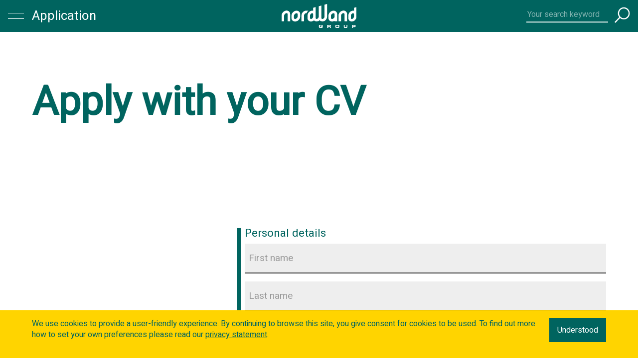

--- FILE ---
content_type: text/html; charset=UTF-8
request_url: https://www.nordwandgroup.com/en/application.html?job-id=460-softwareingenieurin&title=Softwareingenieur:in&consultant=Martin%20Werffeli&recipient=martin.werffeli@nordwandgroup.com
body_size: 7476
content:
<!DOCTYPE html>
<html lang="en">
<head>
<meta charset="utf-8">
<meta name="viewport" content="width=device-width, initial-scale=1.0">
<meta charset="UTF-8">
<base href="https://www.nordwandgroup.com/">
<title>Application - Nordwand Group</title>
<!--
Solution by BNDR. Digital Creative Hub.
-->
<meta name="robots" content="index,follow">
<meta name="description" content="Contact us today to organise a personal appointment.">
<meta property="og:title" content="Application - Nordwand Group" />
<meta property="og:description" content="Contact us today to organise a personal appointment." />
<meta property="og:type" content="website" />
<meta property="og:url" content="https://www.nordwandgroup.com/en/application.html?job-id=460-softwareingenieurin&amp;title=Softwareingenieur%3Ain&amp;consultant=Martin%20Werffeli&amp;recipient=martin.werffeli%40nordwandgroup.com" />
<meta property="og:image" content="https://www.nordwandgroup.com/files/theme/nwg/images/nordwand-og.png" />
<meta property="og:site_name" content="Nordwand Group" />
<meta name="twitter:card" content="summary" />
<meta name="twitter:site" content="@NordwandGroup" />
<meta name="twitter:domain" content="nordwandgroup.com">
<meta name="twitter:title" content="Application - Nordwand Group">
<meta name="twitter:description" content="Contact us today to organise a personal appointment.">
<meta name="twitter:image" content="https://www.nordwandgroup.com/files/theme/nwg/icons/touch-icon.png" />
<meta name="twitter:url" content="https://www.nordwandgroup.com/files/theme/nwg/images/nordwand-og.png" />
<meta name="apple-mobile-web-app-title" content="Nordwand" />
<meta name='application-name' content="Nordwand" />
<meta name='msapplication-TileColor' content="#00645F" />
<meta name='msapplication-TileImage' content="https://www.nordwandgroup.com/files/theme/nwg/icons/touch-icon.png" />
<meta name="msapplication-navbutton-color" content="#00645F" />
<meta name="msapplication-tooltip" content="Nordwand" />
<meta name="msapplication-square70x70logo" content="https://www.nordwandgroup.com/files/theme/nwg/icons/nordwand-group-tile-128x128.png" />
<meta name="msapplication-square150x150logo" content="https://www.nordwandgroup.com/files/theme/nwg/icons/nordwand-group-tile-270x270.png" />
<meta name="msapplication-wide310x150logo" content="https://www.nordwandgroup.com/files/theme/nwg/icons/nordwand-group-tile-558x270.png" />
<meta name="msapplication-square310x310logo" content="https://www.nordwandgroup.com/files/theme/nwg/icons/nordwand-group-tile-558x558.png" />
<meta name="msapplication-config" content="none" />
<meta name="theme-color" content="#00645F">
<meta itemprop="job:specialisation" content="">
<meta itemprop="job:function" content="">
<meta itemprop="job:contract-type" content="">
<meta itemprop="job:region" content="">
<meta itemprop="job:date" content="">
<meta itemprop="job:consultant" content="">
<meta name="google-site-verification" content="n2ECDuF9fuyReN9AR3-ySMNt91tnvo1AhK5-0HSVl0M" />
<link rel="icon" type="image/x-icon" href="https://www.nordwandgroup.com/files/theme/nwg/icons/favicon.ico" />
<link rel="apple-touch-icon" href="https://www.nordwandgroup.com/files/theme/nwg/icons/touch-icon.png" />
<link rel="stylesheet" href="assets/css/layout.min.css,responsive.min.css,style.css-db6e4781.css"><script src="https://ajax.aspnetcdn.com/ajax/jQuery/jquery-3.6.0.min.js"></script>
<link rel="alternate" hreflang="en" href="https://www.nordwandgroup.com/en/application.html">
<link rel="alternate" hreflang="x-default" href="https://www.nordwandgroup.com/en/application.html">
<link rel="alternate" hreflang="de" href="https://www.nordwandgroup.com/de/bewerbung.html">
<link rel="stylesheet" href="https://fonts.googleapis.com/css?family=Heebo:wght@100..900&display=swap">
<!-- Google Tag Manager -->
<script>(function(w,d,s,l,i){w[l]=w[l]||[];w[l].push({'gtm.start':new Date().getTime(),event:'gtm.js'});var f=d.getElementsByTagName(s)[0],j=d.createElement(s),dl=l!='dataLayer'?'&l='+l:'';j.async=!0;j.src='https://www.googletagmanager.com/gtm.js?id='+i+dl;f.parentNode.insertBefore(j,f)})(window,document,'script','dataLayer','GTM-WJP53C3')</script>
<!-- End Google Tag Manager -->
</head>
<body id="top" itemscope itemtype="http://schema.org/WebPage">
<div id="wrapper">
<nav>
<div class="menu-icon" title="Menu" onclick="openNav();">
<div>
<span></span>
<span></span>
</div>
</div>
<div class="current-main">
<a href="https://www.nordwandgroup.com/en/application.html?job-id=460-softwareingenieurin&amp;title=Softwareingenieur%3Ain&amp;consultant=Martin%20Werffeli&amp;recipient=martin.werffeli%40nordwandgroup.com">Application</a>
</div>
<div class="header-logo">
<a href="https://www.nordwandgroup.com/en"><img src="https://www.nordwandgroup.com/files/theme/nwg/images/logos/nordwand-logo-white.svg" width="200" alt="Nordwand Group AG"></a>
</div>
<div class="search-box">
<form id="header-search-form" action="en/search.html#search" method="get" class="navbar-form navbar-right" role="search">
<button type="submit" class="btn-search" title="Suchen">
<svg xmlns="http://www.w3.org/2000/svg" x="0px" y="0px" width="100" height="100" viewBox="0 0 172 172" style=" fill:#000000;">
<g fill="none" fill-rule="nonzero" stroke="none" stroke-width="1" stroke-linecap="butt" stroke-linejoin="miter" stroke-miterlimit="10" stroke-dasharray="" stroke-dashoffset="0" font-family="none" font-weight="none" font-size="none" text-anchor="none" style="mix-blend-mode: normal">
<path d="M0,172v-172h172v172z" fill="none"></path>
<g fill="#ffffff">
<path d="M102.125,16.125c-29.62549,0 -53.75,24.12451 -53.75,53.75c0,12.8706 4.51416,24.67041 12.09375,33.92969l-42.83203,42.83203l7.72656,7.72656l42.83203,-42.83203c9.25928,7.57959 21.05908,12.09375 33.92969,12.09375c29.62549,0 53.75,-24.12451 53.75,-53.75c0,-29.62549 -24.12451,-53.75 -53.75,-53.75zM102.125,26.875c23.80957,0 43,19.19043 43,43c0,23.80957 -19.19043,43 -43,43c-23.80957,0 -43,-19.19043 -43,-43c0,-23.80957 19.19043,-43 43,-43z"></path>
</g>
</g>
</svg>
</button>
<input type="text" name="keywords" id="ctrl_keywords_" class="input-search" placeholder="Your search keyword">
</form>
</div>
</nav>
<section class="print-header print-only">
<div class="container header-logo">
<a href="https://www.nordwandgroup.com/"><img src="https://www.nordwandgroup.com/files/theme/nwg/images/logos/nordwand-logo-green.svg" width="200" alt="Nordwand Group AG"></a>
<div class="print-address">Nordwand Group AG, Rämistrasse 8, 8001 Zurich, Switzerland</div>
</div>
</section>
<div id="container">
<main id="main">
<section id="article-177" class="mod_article">
<div class="container">
<h1 class="ce_headline">
Apply with your CV</h1>
</div>
</section>
<section id="form" class="mod_article">
<div class="container">
<script>window.dataLayer=window.dataLayer||[];window.dataLayer.push({'event':'applicationForm','eventAction':'show'})</script><div class="rs-columns ce_rs_columns_start semi-sticky">
<div class="ce_rs_column_start semi-sticky-content rs-column -large-col-2-1 -large-first -large-first-row -medium-col-2-1 -medium-first -medium-first-row -small-col-2-1 -small-first -small-first-row">
<div class="ce_text block">
<p><span style="color: #ffffff;">-</span></p>
</div>
</div>
<div class="ce_rs_column_start  rs-column -large-col-2-1 -large-last -large-first-row -medium-col-2-1 -medium-last -medium-first-row -small-col-2-1 -small-last -small-first-row">
<!-- indexer::stop -->
<div class="ce_form block">
<form method="post" enctype="multipart/form-data">
<div class="formbody">
<input type="hidden" name="FORM_SUBMIT" value="auto_form_4">
<input type="hidden" name="REQUEST_TOKEN" value="">
<input type="hidden" name="MAX_FILE_SIZE" value="10000000">
<input type="hidden" name="WEBSITE" value="nordwandgroup.com">
<input type="hidden" name="LANGUAGE" value="English">
<input type="hidden" name="FORM" value="Spontanbewerbung">
<input type="hidden" name="JOB_ID" value="">
<input type="hidden" name="JOB_TITLE" value="">
<input type="hidden" name="CONSULTANT_NAME" value="">
<input type="hidden" name="CONSULTANT_EMAIL" value="">
<input type="hidden" name="UTM_CAMPAIGN" value="">
<input type="hidden" name="UTM_SOURCE" value="">
<input type="hidden" name="UTM_MEDIUM" value="">
<fieldset>
<legend>Personal details</legend>
<div class="widget widget-text mandatory">
<div class="form-field">
<div class="form-field__control">
<input type="text" name="FIRSTNAME" id="ctrl_83" class="text form-field__input mandatory" value="" required maxlength="30" placeholder=" ">
<label for="ctrl_83" class="form-field__label mandatory">First name</label>
<div class="form-field__bar"></div>
</div>
</div>
</div>
<div class="widget widget-text mandatory">
<div class="form-field">
<div class="form-field__control">
<input type="text" name="LASTNAME" id="ctrl_84" class="text form-field__input mandatory" value="" required maxlength="30" placeholder=" ">
<label for="ctrl_84" class="form-field__label mandatory">Last name</label>
<div class="form-field__bar"></div>
</div>
</div>
</div>
<div class="widget widget-text mandatory">
<div class="form-field">
<div class="form-field__control">
<input type="text" name="STREET" id="ctrl_85" class="text form-field__input mandatory" value="" required maxlength="30" placeholder=" ">
<label for="ctrl_85" class="form-field__label mandatory">Address</label>
<div class="form-field__bar"></div>
</div>
</div>
</div>
<div class="widget widget-text w100 mandatory">
<div class="form-field">
<div class="form-field__control">
<input type="text" name="POSTALCODE" id="ctrl_86" class="text form-field__input w100 mandatory" value="" required maxlength="5" placeholder=" ">
<label for="ctrl_86" class="form-field__label w100 mandatory">Postal code</label>
<div class="form-field__bar"></div>
</div>
</div>
</div>
<div class="widget widget-text mandatory">
<div class="form-field">
<div class="form-field__control">
<input type="text" name="CITY" id="ctrl_87" class="text form-field__input mandatory" value="" required maxlength="30" placeholder=" ">
<label for="ctrl_87" class="form-field__label mandatory">City</label>
<div class="form-field__bar"></div>
</div>
</div>
</div>
<div class="widget widget-text mandatory">
<div class="form-field">
<div class="form-field__control">
<input type="text" name="COUNTRY" id="ctrl_88" class="text form-field__input mandatory" value="" required maxlength="30" placeholder=" ">
<label for="ctrl_88" class="form-field__label mandatory">Country</label>
<div class="form-field__bar"></div>
</div>
</div>
</div>
<div class="widget widget-text mandatory">
<div class="form-field">
<div class="form-field__control">
<input type="tel" name="PHONE" id="ctrl_89" class="text form-field__input mandatory" value="" required maxlength="30" placeholder=" ">
<label for="ctrl_89" class="form-field__label mandatory">Phone</label>
<div class="form-field__bar"></div>
</div>
</div>
</div>
<div class="widget widget-text mandatory">
<div class="form-field">
<div class="form-field__control">
<input type="email" name="EMAIL" id="ctrl_90" class="text form-field__input mandatory" value="" required maxlength="50" placeholder=" ">
<label for="ctrl_90" class="form-field__label mandatory">E-Mail</label>
<div class="form-field__bar"></div>
</div>
</div>
</div>
</fieldset>
<fieldset>
<legend>Job details</legend>
<div class="widget widget-select select mandatory">
<div class="form-field">
<div class="form-field__control">
<select name="FUNCTIONS" id="ctrl_93" class="form-field__select select mandatory" required placeholder="">
<option value="">-</option>
<option value="Accounting / Accountant">Accounting / Accountant</option>
<option value="Analyst / Budget / Planning">Analyst / Budget / Planning</option>
<option value="Business Application Manager / Application Manager">Business Application Manager / Application Manager</option>
<option value="Business Engineer / Business Analyst">Business Engineer / Business Analyst</option>
<option value="Consulting">Consulting</option>
<option value="Controlling / Controller">Controlling / Controller</option>
<option value="Database Specialists / Development">Database Specialists / Development</option>
<option value="Engineer / Architect">Engineer / Architect</option>
<option value="Finance Manager / Finance Director / CFO">Finance Manager / Finance Director / CFO</option>
<option value="Helpdesk / Support / Training">Helpdesk / Support / Training</option>
<option value="Network Specialists / Engineers">Network Specialists / Engineers</option>
<option value="Other">Other</option>
<option value="Project Management">Project Management</option>
<option value="Sales">Sales</option>
<option value="SAP">SAP</option>
<option value="Software Development / Analyse">Software Development / Analyse</option>
<option value="Systems Engineering / Administration">Systems Engineering / Administration</option>
<option value="Testing / Audit / Security">Testing / Audit / Security</option>
<option value="Web Development / Publishing / Design">Web Development / Publishing / Design</option>
</select>
<label for="ctrl_93" class="form-field__label select mandatory">Function</label>
<div class="form-field__bar"></div>
</div>
</div>
</div>
<div class="widget widget-text mandatory">
<div class="form-field">
<div class="form-field__control">
<input type="text" name="JOBTITLE" id="ctrl_94" class="text form-field__input mandatory" value="" required maxlength="50" placeholder=" ">
<label for="ctrl_94" class="form-field__label mandatory">Last job title</label>
<div class="form-field__bar"></div>
</div>
</div>
</div>
<div class="widget widget-select select mandatory">
<div class="form-field">
<div class="form-field__control">
<select name="EXPERIENCE_YEAR" id="ctrl_95" class="form-field__select mandatory select mandatory" required placeholder=" ">
<option value="">please select</option>
<option value="1-2">1-2 years</option>
<option value="3-5">3-5 years</option>
<option value="5-10">5-10 years</option>
<option value="10+">more than 10 years</option>
</select>
<label for="ctrl_95" class="form-field__label select mandatory">Years of experience</label>
<div class="form-field__bar"></div>
</div>
</div>
</div>
<div class="widget widget-select multiselect mandatory">
<div class="form-field">
<div class="form-field__control">
<input type="hidden" name="REGION" value="">
<select name="REGION[]" id="ctrl_96" class="form-field__select mandatory multiselect mandatory" required multiple size="0" placeholder=" ">
<option value="Zürich">Area Zurich</option>
<option value="Basel">Area Basel</option>
<option value="Bern">Area Bern</option>
<option value="Zentralschweiz">Area Zentralschweiz</option>
<option value="Ostschweiz">Area Ostschweiz</option>
<option value="Mittelland">Area Mittelland</option>
<option value="Westschweiz">Area Westschweiz</option>
</select>
<label for="ctrl_96" class="form-field__label multiselect mandatory">Area</label>
<div class="form-field__bar"></div>
</div>
</div>
</div>
</fieldset>
<fieldset>
<legend>Attachments</legend>
<div class="widget widget-explanation explanation">
<p>Files up to the size of 10 MB can be uploaded.</p></div>
<div class="widget widget-upload">
<div class="form-field">
<div class="form-field__control form-field__upload">
<input type="file" name="FILEATTACHMENT" id="ctrl_99" class="upload form-field__input" value="" accept=".doc,.docx,.pdf,.zip" placeholder=" ">
<label for="ctrl_99" class="form-field__label">CV <span class="optional">optional</span></label>
<div class="form-field__bar"></div>
</div>
</div>
</div>
<div class="widget widget-upload">
<div class="form-field">
<div class="form-field__control form-field__upload">
<input type="file" name="CERTIFICATES" id="ctrl_100" class="upload form-field__input" value="" accept=".doc,.docx,.pdf,.zip" placeholder=" ">
<label for="ctrl_100" class="form-field__label">Certificates <span class="optional">optional</span></label>
<div class="form-field__bar"></div>
</div>
</div>
</div>
</fieldset>
<fieldset>
<legend>Remark</legend>
<div class="widget widget-textarea">
<div class="form-field">
<div class="form-field__control">
 <textarea name="REMARK" id="ctrl_103" class="textarea form-field__textarea" rows="2" cols="20" placeholder=" "></textarea>
<label for="ctrl_103" class="form-field__label">Remark <span class="optional">optional</span></label>
<div class="form-field__bar"></div>
</div>
</div>
</div>
<div class="widget widget-checkbox mandatory">
<div class="form-field">
<fieldset id="ctrl_104" class="form-field__control form-field__choose checkbox_container mandatory">
<input type="hidden" name="PRIVACYSTATEMENT" value="">
<label id="lbl_104_0" for="opt_104_0">
<span>I have read the <a href="en/privacy-statement.html" title="Privacy Statement">privacy statement</a> and accept it.</span>
<input type="checkbox" name="PRIVACYSTATEMENT" id="opt_104_0" class="checkbox" value="yes" required>
<div class="form-field__control-input"></div>
</label>
<div class="form-field__bar"></div>
</fieldset>
</div>
</div>
</fieldset>
<div class="widget widget-captcha mandatory">
<input type="text" name="captcha_106" id="ctrl_106" class="captcha mandatory" value="" aria-describedby="captcha_text_106" maxlength="2" required>
<span id="captcha_text_106" class="captcha_text">&#80;&#x6C;&#101;&#x61;&#115;&#x65;&#32;&#x61;&#100;&#x64;&#32;&#x33;&#32;&#x61;&#110;&#x64;&#32;&#x32;&#46;</span>
<input type="hidden" name="captcha_106_hash" value="">
<div style="display:none">
<label for="ctrl_106_hp">Do not fill in this field</label>
<input type="text" name="captcha_106_name" id="ctrl_106_hp" value="">
</div>
<script src="/_contao/captcha/en" data-id="106" data-name="captcha_106" async></script>
</div>
<div class="widget widget-explanation explanation">
<p>Please fill out all * marked fields.</p></div>
<div class="widget widget-submit">
<button type="submit" id="ctrl_108" class="submit">Send</button>
</div>
</div>
</form>
<script>const queryString=window.location.search;const urlParams=new URLSearchParams(queryString);if(typeof urlParams.get('job-id')!=='undefined'&&urlParams.get('job-id')){document.querySelector('input[name="FORM"]').value='Job-Bewerbung';document.querySelector('input[name="JOB_ID"]').value=urlParams.get('job-id')}
if(typeof urlParams.get('title')!=='undefined'&&urlParams.get('title')){document.querySelector('input[name="JOB_TITLE"]').value=urlParams.get('title')}
if(typeof urlParams.get('consultant')!=='undefined'&&urlParams.get('consultant')){document.querySelector('input[name="CONSULTANT_NAME"]').value=urlParams.get('consultant')}
if(typeof urlParams.get('recipient')!=='undefined'&&urlParams.get('recipient')){document.querySelector('input[name="CONSULTANT_EMAIL"]').value=urlParams.get('recipient')}
if(typeof urlParams.get('utm_campaign')!=='undefined'&&urlParams.get('utm_campaign')){document.querySelector('input[name="UTM_CAMPAIGN"]').value=urlParams.get('utm_campaign')}
if(typeof urlParams.get('utm_source')!=='undefined'&&urlParams.get('utm_source')){document.querySelector('input[name="UTM_SOURCE"]').value=urlParams.get('utm_source')}
if(typeof urlParams.get('utm_medium')!=='undefined'&&urlParams.get('utm_medium')){document.querySelector('input[name="UTM_MEDIUM"]').value=urlParams.get('utm_medium')}</script>
</div>
<!-- indexer::continue -->
</div>
</div>
</div>
</section>
</main>
</div>
<footer id="footer">
<section>
<div class="container">
<div class="footer-logo"><a href=""><img src="https://www.nordwandgroup.com/files/theme/nwg/images/logos/nordwand-mountain-logo-green.svg" alt="Nordwand Group AG" width="300"></a></div>
</div>
</section>
<div class="footer">
<div class="container">
<div class="grid grid-12 grid-md-6-6">
<div class="footer-title">
<h4>Stay Connected</h4>
</div>
<div class="footer-contact">
<p>Social media <a href="https://www.linkedin.com/company/nordwand-group-ag" target="_blank" title="Xing">LinkedIn</a> <a href="https://www.xing.com/pages/nordwandgroupag" target="_blank" title="Xing">Xing</a> </p>
<!--<p>&#123;&#123;trans::social_media&#125;&#125; <a href="https://www.facebook.com/sharer/sharer.php?u=https://nordwandgroup.com/url" target="_blank" title="Facebook">Facebook</a> <a href="https://www.xing.com/app/user?op=share;url=https://nordwandgroup.com/de/ueber-uns.html" target="_blank" title="Xing">Xing</a> <a href="https://www.linkedin.com/shareArticle?mini=true&amp;url=https://nordwandgroup.com/de/ueber-uns.html" target="_blank" title="LinkedIn">LinkedIn</a> <a href="https://www.twitter.com/share?text=Über Nordwand Group&amp;url=https://nordwandgroup.com/de/ueber-uns.html&amp;hashtags=nordwand,jobs" target="_blank" title="Twitter">Twitter</a></p>-->
<p>Send message <a href="/en/contact-us.html">Contact</a></p>
<p>Registration <a href="/en/application.html">Candidate Application</a></p>
<p>Phone <a href="tel:+41 44 533 06 00">+41 44 533 06 00</a></p>
<p>Privacy <a href="/en/privacy-statement.html">Data Protection</a></p>
</div>
<div class="footer-address">
<h4>Nordwand Group AG</h4>
Rämistrasse 8<br>
8001 Zurich<br>
Switzerland</p>
</div>
<div>
<!-- indexer::stop -->
<nav class="footer-language mod_changelanguage block" itemscope="" itemtype="http://schema.org/SiteNavigationElement">
<figure class="icon"><img src="https://www.nordwandgroup.com/files/theme/nwg/icons/white/icon-language-skill.svg" alt="Language" title="Language"></figure>
<a href="https://www.nordwandgroup.com/en/application.html" class="active">English</a>
<a href="https://www.nordwandgroup.com/de/bewerbung.html" class="">Deutsch</a>
</nav>
<!-- indexer::continue -->
</div>
</div>
</div>
</div>
</footer>
<!-- INFO CONSENT -->
<section id="cookie-consent" class="cookie-consent hide-print" onclick="cookieConsent();">
<div class="container">
<button type="button" class="btn-green">Understood</button>We use cookies to provide a user-friendly experience. By continuing to browse this site, you give consent for cookies to be used. To find out more how to set your own preferences please read our <a href="en/privacy-statement.html" title="Privacy Statement">privacy statement</a>.
</div>
</section>
</div>
<div id="slide-nav" class="slide-nav">
<button class="close-icon" onclick="closeNav()" title="Close"></button>
<div class="menu-language">
<!-- indexer::stop -->
<nav class="footer-language mod_changelanguage block" itemscope="" itemtype="http://schema.org/SiteNavigationElement">
<figure class="icon"><img src="https://www.nordwandgroup.com/files/theme/nwg/icons/white/icon-language-skill.svg" alt="Language" title="Language"></figure>
<a href="https://www.nordwandgroup.com/en/application.html" class="active">English</a>
<a href="https://www.nordwandgroup.com/de/bewerbung.html" class="">Deutsch</a>
</nav>
<!-- indexer::continue -->
</div>
<section>
<div class="container">
<div class="menu-grid">
<div class="menu-box-1">
<!-- indexer::stop -->
<div class="mod_navigation" itemscope itemtype="http://schema.org/SiteNavigationElement">
<a href="en/application.html?job-id=460-softwareingenieurin&amp;title=Softwareingenieur%3Ain&amp;consultant=Martin%20Werffeli&amp;recipient=martin.werffeli%40nordwandgroup.com#skipNavigation9" class="invisible">Skip navigation</a>
<ul class="menu-links level_1">
<li class="first"><a href="en/home.html" title="Home" class="first" itemprop="url">Home</a></li>
<li class="submenu"><a href="en/candidates.html" title="Candidates" class="submenu" aria-haspopup="true" itemprop="url">Candidates</a><ul class="menu-links level_2">
<li class="first"><a href="en/it-jobs.html" title="IT Jobs" class="first" itemprop="url">IT Jobs</a></li>
<li><a href="en/finance-accounting-jobs.html" title="Finance &amp; Accounting Jobs" itemprop="url">Finance & Accounting Jobs</a></li>
<li class="last"><a href="/en/candidates.html?job_specialisation=5#jobs" title="Other disciplines" class="last" itemprop="url">Other disciplines</a></li>
</ul></li>
<li class="submenu"><a href="en/clients.html" title="Clients" class="submenu" aria-haspopup="true" itemprop="url">Clients</a><ul class="menu-links level_2">
<li class="first"><a href="https://www.nordwandgroup.com/en/clients.html#leistung" title="Professional Search" class="first" itemprop="url">Professional Search</a></li>
<li class="last"><a href="https://www.nordwandgroup.com/en/clients.html#executive-search" title="Executive Search" class="last" itemprop="url">Executive Search</a></li>
</ul></li>
<li class="submenu"><a href="en/about-us.html" title="About us" class="submenu" aria-haspopup="true" itemprop="url">About us</a><ul class="menu-links level_2">
<li class="first"><a href="https://www.nordwandgroup.com/en/about-us.html#nordwand-group" title="Nordwand Group" class="first" itemprop="url">Nordwand Group</a></li>
<li class="last"><a href="https://www.nordwandgroup.com/en/about-us.html#team" title="Team" class="last" itemprop="url">Team</a></li>
</ul></li>
<li class="last"><a href="en/insights.html" title="Insights and News" class="last" itemprop="url">Insights</a></li>
</ul>
<a id="skipNavigation9" class="invisible">&nbsp;</a>
</div>
<!-- indexer::continue -->
</div>
<div class="menu-box-2">
<figure class="svg">
<img src="https://www.nordwandgroup.com/files/theme/nwg/icons/white/icon-contact-us-colored.svg" width="200">
</figure>
<!-- indexer::stop -->
<div class="mod_navigation" itemscope itemtype="http://schema.org/SiteNavigationElement">
<a href="en/application.html?job-id=460-softwareingenieurin&amp;title=Softwareingenieur%3Ain&amp;consultant=Martin%20Werffeli&amp;recipient=martin.werffeli%40nordwandgroup.com#skipNavigation26" class="invisible">Skip navigation</a>
<ul class="menu-links level_1">
<li class="sibling first"><a href="en/contact-us.html" title="Contact Us" class="sibling first" itemprop="url">Contact Us</a></li>
<li class="active active last"><a href="en/application.html" title="Application" class="active last" itemprop="url">Application</a></li>
</ul>
<a id="skipNavigation26" class="invisible">&nbsp;</a>
</div>
<!-- indexer::continue -->
</div>
</div>
</div>
</section>
</div>
<script src="files/theme/nwg/js/main.js?v=81e65d93"></script><script src="files/theme/nwg/js/js.cookie.min.js?v=34b77fdd"></script><script type="application/ld+json">
{
    "@context": "https:\/\/schema.org",
    "@graph": [
        {
            "@type": "WebPage"
        }
    ]
}
</script>
<script type="application/ld+json">
{
    "@context": "https:\/\/schema.contao.org",
    "@graph": [
        {
            "@type": "Page",
            "fePreview": false,
            "groups": [],
            "noSearch": false,
            "pageId": 10,
            "protected": false,
            "title": "Application"
        }
    ]
}
</script></body>
</html>

--- FILE ---
content_type: text/css
request_url: https://www.nordwandgroup.com/assets/css/layout.min.css,responsive.min.css,style.css-db6e4781.css
body_size: 7558
content:
body,form,figure{margin:0;padding:0}img{border:0}header,footer,nav,section,aside,article,figure,figcaption{display:block}body{font-size:100.01%}select,input,textarea{font-size:99%}#container,.inside{position:relative}#main,#left,#right{float:left;position:relative}#main{width:100%}#left{margin-left:-100%}#right{margin-right:-100%}#footer{clear:both}#main .inside{min-height:1px}.ce_gallery>ul,.content-gallery>ul{margin:0;padding:0;overflow:hidden;list-style:none}.ce_gallery>ul li,.content-gallery>ul li{float:left}.ce_gallery>ul li.col_first,.content-gallery>ul li.col_first{clear:left}.float_left,.media--left>figure{float:left}.float_right,.media--right>figure{float:right}.block{overflow:hidden}.media{display:flow-root}.clear,#clear{height:.1px;font-size:.1px;line-height:.1px;clear:both}.invisible{border:0;clip:rect(0 0 0 0);height:1px;margin:-1px;overflow:hidden;padding:0;position:absolute;width:1px}.custom{display:block}#container:after,.custom:after{content:"";display:table;clear:both}
@media (max-width:767px){#wrapper{margin:0;width:auto}#container{padding-left:0;padding-right:0}#main,#left,#right{float:none;width:auto}#left{right:0;margin-left:0}#right{margin-right:0}}img{max-width:100%;height:auto}.audio_container audio{max-width:100%}.video_container video{max-width:100%;height:auto}.aspect,.responsive{position:relative;height:0}.aspect iframe,.responsive iframe{position:absolute;top:0;left:0;width:100%;height:100%}.aspect--16\:9,.responsive.ratio-169{padding-bottom:56.25%}.aspect--16\:10,.responsive.ratio-1610{padding-bottom:62.5%}.aspect--21\:9,.responsive.ratio-219{padding-bottom:42.8571%}.aspect--4\:3,.responsive.ratio-43{padding-bottom:75%}.aspect--3\:2,.responsive.ratio-32{padding-bottom:66.6666%}
@charset "utf-8";

/* VARIABLES */

:root {
	--color-green: #00645F;
	--color-green-light-1: #00B0A7;
	--color-green-light-2: #00F0E4;
	--color-green-dark-1: #00706B;
	--color-green-dark-2: #004A46;
	--color-yellow: #ffd400;
	--color-white: #ffffff;
	--color-black: #000000;
	--color-dark: #444444;
	--color-grey-light: #eeeeee;
	--color-grey: #999999;
	--color-red: #CC0000;
	--nav-height: 4rem;
	--default-margin: 0 0 1rem 0;
	--default-border-radius: 0;
}

/*
#000000 Schwarz
#FFFFFF Weiss
#00645F Grün
#33837F Grün 20% Weiss
#003C39 Grün 40% Weiss
#99C1BF Grün 60% Weiss
#CCE0DF Grün 80% Weiss
#E6F0EF Grün 90% Weiss
#00504C Grün 20% Schwarz
#003C42 Grün 40% Schwarz
#002826 Grün 60% Schwarz
#6E0012 Rot
#0C7BBA Blau
#D39808 Gelb
*/

/* GENERAL */

html,
body {
	height: 100%;
}

html {
	color: var(--color-dark);
	font-size: 75%;
	margin: 0;
	padding: 0;
	scroll-behavior: smooth;

	word-break: break-word;
	hyphens: auto;
}

@media (min-width: 42rem) {
	html {
		font-size: 90%;
	}
}

@media (min-width: 64rem) {
	html {
		font-size: 100%;
	}
}

body {
	color: var(--color-dark);
	font-family: 'Heebo', sans-serif;
	font-size: 1.4rem;
	font-variation-settings: 'wght' 300;
	line-height: 1.4;
	margin: 0;
	padding: 0;
}

figure {
	margin: 0;
}

p,
button,
form,
.paragraph {
	margin: var(--default-margin);
}

ul {
	list-style-type: square;
	margin: var(--default-margin);
	padding-left: 2rem;
}

ul li {
	margin-bottom: 0.5rem;
}

a {
	color: var(--color-green-light-1);
	text-decoration: none;
	transition: all 0.6s;
}

a:hover {
	color: var(--color-green-light-2);
	text-decoration: none;
}

h1 {
	color: var(--color-green);
	font-family: 'Heebo', sans-serif;
	font-size: 4rem;
	font-variation-settings: 'wght' 500;
	line-height: 1.1;
	margin: var(--default-margin);
}
h2 {
	color: var(--color-green);
	font-family: 'Heebo', sans-serif;
	font-size: 3rem;
	font-variation-settings: 'wght' 500;
	line-height: 1.1;
	margin: var(--default-margin);
}
h3,
.job-detail h2 {
	color: var(--color-green);
	font-family: 'Heebo', sans-serif;
	font-size: 2.4rem;
	font-variation-settings: 'wght' 500;
	line-height: 1.1;
	margin: 2rem 0 1rem 0;
}
h4 {
	color: var(--color-green);
	font-family: 'Heebo', sans-serif;
	font-size: 1.8rem;
	font-variation-settings: 'wght' 500;
	line-height: 1.1;
	margin: 2rem 0 1rem 0;
}
h5 {
	color: var(--color-green);
	font-family: 'Heebo', sans-serif;
	font-size: 1.4rem;
	font-variation-settings: 'wght' 400;
	line-height: 1.1;
	margin: 2rem 0 1rem 0;
}
h6 {
	color: var(--color-green);
	font-family: 'Heebo', sans-serif;
	font-size: 1.2rem;
	font-variation-settings: 'wght' 400;
	line-height: 1.1;
	margin: 2rem 0 1rem 0;
}
h1,
h2,
h3,
h4,
h5,
h6 {
	word-break: break-word;
	hyphens: auto;
}

@media (min-width: 42rem) {
	h1 {
		font-size: 5rem;
	}
	h2 {
		font-size: 4rem;
	}
	h3 {
		font-size: 3rem;
	}
	h4 {
		font-size: 2rem;
	}
	h5 {
		font-size: 1.4rem;
	}
	h6 {
		font-size: 1.2rem;
	}
}

img {
	display: block;
	max-width: 100%;
}

button {
	background-color: var(--color-yellow);
	border: none;
	border-radius: var(--default-border-radius);
	color: var(--color-green);
	font-family: 'Heebo', sans-serif;
	font-size: 1rem;
	font-variation-settings: 'wght' 500;
	line-height: 1rem;
	padding: 1rem;
	transition: all 0.6s;
}

button:hover {
	background-color: var(--color-green-light-2);
	box-shadow: 0 0 0 0 rgba(0, 0, 0, 1);
	cursor: pointer;
	transform: scale(1);
	animation: pulse 2s infinite;
}

.btn-icon {
	background-color: var(--color-yellow);
	border-radius: 50%;
	color: var(--color-green);
	display: inline-block;
	font-size: 2rem;
	height: 3rem;
	line-height: 3rem;
	margin: 0 0 1rem 0;
	padding: 0;
	text-align: center;
	width: 3rem;
	transition: all 0.6s;
}

.btn-icon:hover {
	background-color: var(--color-green-light-2);
	color: var(--color-green);
	cursor: pointer;
	transform: scale(1);
	animation: pulse 2s infinite;
}

.btn-green {
	background-color: var(--color-green);
	color: var(--color-white);
}

figure {
	margin: var(--default-margin);
}

figure.image_container img {
	max-width: 100%;
	height: auto;
}

figure.image_container.ratio-2-1 img {
	aspect-ratio: 2 / 1;
	object-fit: cover;
	width: 100%;
}
figure.image_container.ratio-1-1 img {
	aspect-ratio: 1 / 1;
	object-fit: cover;
	width: 100%;
}

figure.svg {
	display: inline-block;
}

figure.icon {
	display: inline-block;
	margin: 0;
	vertical-align: middle;
}

figure.icon img {
	height: 2rem;
	width: 2rem;
}

.font-size-small {
	font-size: 1rem;
}

.margin-none,
.margin-none figure {
	margin: 0;
}
.margin-top {
	margin-top: 6rem;
}
.block {
	overflow: inherit;
}
.error {
	color: var(--color-red);
}
.display-inline {
	display: inline;
}
.display-inline-block {
	display: inline-block;
}
.display-block {
	display: block;
}

/* LAYOUT */

section {
	padding: 5rem 2rem 4rem 2rem;
}

.container {
	position: relative;
	max-width: 1440px;
	margin: 0 auto;
}

.container+.container {
	margin-top: 6rem;
}

@media (min-width: 42rem) {
	section {
		padding: 6rem 4rem;
	}

	section .semi-sticky {
		display: grid;
	}
}

@media (min-width: 64rem) {
	section .semi-sticky {
		display: grid;
		grid-gap: 4rem;
		align-items: start;
		grid-template-columns: 1fr 2fr;
	}
	section .grid-8-4 {
		grid-template-columns: 2fr 1fr;
	}
	section .semi-sticky-content {
		position: sticky;
		top: 5rem;
	}
}

.bg-color-green {
	background-color: var(--color-green);
	color: var(--color-white);
}

.bg-color-1 {
	background: radial-gradient(var(--color-green-dark-1), var(--color-green-dark-2));
	color: var(--color-white);
}

.bg-color-2 {
	background: radial-gradient(var(--color-green-light-2), var(--color-green-light-1));
	color: var(--color-white);
}

.bg-color-green h2,
.bg-color-green h3,
.bg-color-green h4,
.bg-color-1 h4,
.bg-color-2 h4 {
	color: var(--color-white);
}
.bg-color-green a:not(.card-job):not(.card-insight) {
	color: var(--color-yellow);
}

.bg-color-green a:not(.card-job):not(.card-insight):hover {
	color: var(--color-green-light-2);
}
.bg-color-green .card-teaser:hover a {
	color: var(--color-green-light-2);

}

.grid {
	display: grid;
	grid-gap: 1rem;
	justify-items: stretch;
}
.grid-gap-none {
	grid-gap: 0;
}
.grid-gap-large {
	grid-gap: 4rem;
}

.grid-12,
.grid-6-6,
.grid-4-8,
.grid-8-4,
.grid-4-4-4 {
	grid-template-columns: 1fr;
}
.rs-columns.semi-sticky .rs-column+.rs-column {
	margin-top: 2rem;
}
.rs-column>:first-of-type,
.rs-column>:first-of-type>h3,
.rs-column>:first-of-type>h4,
.rs-column>:first-of-type>h5,
.rs-column>:first-of-type>h6 {
	margin-top: 0;
}

@media (min-width: 42rem) {
	.grid-6-6,
	.grid-md-6-6 {
		grid-template-columns: 1fr 1fr;
	}
	.grid-4-8 {
		grid-template-columns: 1fr 2fr;
	}
	.grid-8-4 {
		grid-template-columns: 2fr 1fr;
	}
	.grid-4-4-4 {
		grid-template-columns: 1fr 1fr 1fr;
	}
	.rs-columns.semi-sticky .rs-column+.rs-column {
		margin-top: 0;
	}
	.rs-columns.semi-sticky .rs-column:first-of-type h2 {
		font-size: 3rem;
	}
	.rs-columns.semi-sticky .rs-column:first-of-type h3 {
		font-size: 2.4rem;
	}
	.rs-columns.semi-sticky .rs-column:first-of-type h4 {
		font-size: 2rem;
	}
}

/* HEADER */

#wrapper>header {
	display: flex;
	flex-direction: column;
	height: calc(100vh - var(--nav-height));
	align-items: center;
	justify-content: center;
	padding: 0 2rem;
}
#wrapper>header .container {
	overflow: hidden;
	position: relative;
	width: 100%;
}
#wrapper>header .stage-logo {
	/*background-color: var(--color-white);*/
	opacity: 0;
	padding: 2rem;
	position: absolute;
}
#wrapper>header .stage-logo img {
	width: 20rem;
}
#wrapper>header .stage {
	opacity: 0;
}
#wrapper>header .stage-title {
	margin: 0;
	max-width: 44rem;
}
#wrapper>header .stage-title span {
	background-color: var(--color-white);
	color: var(--color-green);
	font-variation-settings: 'wght' 500;
	font-size: 3rem;
	padding: 0.5rem 1rem 0 1rem;
	width: fit-content;
	box-decoration-break: clone;
	-webkit-box-decoration-break: clone;
}
#wrapper>header .stage-text {
	margin: 0 0 0 1rem;
	max-width: 44rem;
}
#wrapper>header .stage-text span {
	background-color: var(--color-green);
	color: var(--color-white);
	font-variation-settings: 'wght' 500;
	font-size: 1.8rem;
	padding: 0.5rem 1rem 0 1rem;
	width: fit-content;
	box-decoration-break: clone;
	-webkit-box-decoration-break: clone;
}
html[lang="en"] #wrapper>header .stage-title span,
html[lang="en"] #wrapper>header .stage-text span {
  word-break: keep-all;
  hyphens: none;
}
#wrapper>header .stage-background,
#wrapper>header .stage-image,
#wrapper>header .stage-video {
	width: 100%;
	height: calc(100vh - var(--nav-height));
	object-fit: cover;
	position: absolute;
	left: 0;
	right: 0;
	top: 0;
	bottom: 0;
	z-index: -1;
}
#wrapper>header .stage-background {
	background-color: var(--color-green-dark-2);
	z-index: -2;
}
#wrapper>header a.hero-scroll {
	bottom: 3rem;
	left: calc(50% - 2rem);
	display: inline-block;
	color: var(--color-yellow);
	padding-top: 4rem;
	position: absolute;
	text-align: center;
	text-decoration: none;
	-webkit-transform: translate(0, -50%);
	transform: translate(0, -50%);
	transition: all 0.6s;
	width: 4rem;
	z-index: 2;
}
#wrapper>header a.hero-scroll:hover {
	color: var(--color-green-light-2);
}
#wrapper>header a.hero-scroll span {
	border-left: 0.25rem solid var(--color-yellow);
	;
	border-bottom: 0.25rem solid var(--color-yellow);
	;
	box-sizing: border-box;
	height: 2rem;
	position: absolute;
	left: 50%;
	width: 2rem;
	margin-left: -1rem;
	top: 0;
	-webkit-transform: rotate(-45deg);
	transform: rotate(-45deg);
	-webkit-animation: scroll-down-move 2s infinite;
	transition: all 0.6s;
	animation: scroll-down-move 2s infinite;
}
#wrapper>header a.hero-scroll:hover span {
	border-color: var(--color-green-light-2);
	;
}

@media (min-width: 42rem) {
	#wrapper>header {
		padding: 0 4rem;
	}
	#wrapper>header .stage-title span {
		font-size: 4rem;
	}
	#wrapper>header .stage-text span {
		font-size: 2.4rem;
	}
}

/* NAVIGATION */

#wrapper>nav {
	background-color: var(--color-green);
	border-bottom: 2px solid var(--color-white);
	display: grid;
	font-size: 1.6rem;
	grid-template-columns: 4rem calc(50% - 4rem - 5rem) 10rem calc(50% - 5rem);
	height: var(--nav-height);
	position: sticky;
	top: 0;
	z-index: 998;
}

#wrapper>nav ul {
	list-style-type: none;
	display: grid;
	grid-template-columns: 1fr 1fr 1fr 1fr 1fr;
	margin: 0 auto;
	max-width: 1440px;
	text-align: center;
}

#wrapper>nav ul li {
	display: inline-block;
	height: var(--nav-height);
}

#wrapper>nav ul li a {
	color: var(--color-white);
	text-decoration: none;
	line-height: var(--nav-height);
}

#wrapper>nav .menu-icon {
	cursor: pointer;
	height: var(--nav-height);
	position: relative;
	width: var(--nav-height);
}

#wrapper>nav .menu-icon div {
	height: 0.8rem;
	margin: auto;
	position: absolute;
	top: 0;
	right: 0;
	left: 0;
	bottom: 0;
	width: 2rem;
}

#wrapper>nav .menu-icon span {
	position: absolute;
	display: block;
	width: 100%;
	height: 0.1rem;
	background-color: var(--color-white);
	border-radius: var(--border-radius);
	transition: all 0.2s cubic-bezier(0.1, 0.82, 0.76, 0.965);
}

#wrapper>nav .menu-icon span:first-of-type {
	top: 0;
}

#wrapper>nav .menu-icon span:last-of-type {
	bottom: 0;
}

#wrapper>nav .menu-icon:hover span:first-of-type {
	background-color: var(--color-green-light-2);
	width: 26px;
	width: 75%;
}

#wrapper>nav .menu-icon:hover span:last-of-type {
	background-color: var(--color-green-light-2);
	width: 12px;
	width: 50%;
}

#wrapper>nav .current-main {
	display: none;
	height: var(--nav-height);
	line-height: var(--nav-height);
	padding-left: 0rem;
	position: relative;
}

#wrapper>nav .current-main a {
	color: var(--color-white);
	display: inline-block;
	font-size: 1.6rem;
	font-variation-settings: 'wght' 500;
	height: var(--nav-height);
	line-height: var(--nav-height);
	overflow: hidden;
	text-overflow: ellipsis;
}

#wrapper>nav .current-main a:hover {
	color: var(--color-green-light-2);
}

#wrapper>nav .header-logo {
	height: var(--nav-height);
	line-height: 4rem;
	text-align: center;
}

#wrapper>nav .header-logo a {
	display: inline-block;
	height: var(--nav-height);
	line-height: var(--nav-height);
}

#wrapper>nav .header-logo img {
	height: calc(var(--nav-height) - 1rem);
	margin: 0.5rem 0;
	width: auto;
	transform: scale(1);
	transition: all 0.6s;
}

#wrapper>nav .header-logo a:hover img {
	transform: scale(1.1);
}

#wrapper>nav .search-box {
	width: 14rem;
	height: var(--nav-height);
	position: absolute;
	right: 0;
}

#wrapper>nav .search-box .input-search {
	background-color: transparent;
	border: 0 solid transparent;
	border-bottom: 0.2rem solid rgba(255, 255, 255, .5);
	color: var(--color-white);
	font-family: 'Heebo', sans-serif;
	font-size: 1rem;
	font-variation-settings: 'wght' 300;
	line-height: 1.6rem;
	margin: 1rem 0;
	outline: none;
	width: 10rem;
	transition: all .5s ease-in-out;
}

#wrapper>nav .search-box .input-search::placeholder {
	color: rgba(255, 255, 255, .5);
	font-family: 'Heebo', sans-serif;
	font-size: 1rem;
	font-variation-settings: 'wght' 300;
}

#wrapper>nav .search-box .btn-search {
	background-color: transparent;
	border-radius: var(--border-radius);
	border-style: none;
	cursor: pointer;
	height: var(--nav-height);
	outline: none;
	padding: 0.5rem;
	pointer-events: painted;
	position: absolute;
	right: 0px;
	width: var(--nav-height);
}

#wrapper>nav .search-box .btn-search:hover {
	animation: none;
}

#wrapper>nav .search-box .btn-search svg {
	width: calc(var(--nav-height) - 1.6rem);
	height: calc(var(--nav-height) - 1.6rem);
}

#wrapper>nav .search-box .btn-search:focus~nav .search-box .input-search {
	background-color: transparent;
	border-radius: var(--border-radius);
	border-bottom: 0.2rem solid rgba(255, 255, 255, 1);
	transition: all 500ms cubic-bezier(0, 0.110, 0.35, 2);
}

#wrapper>nav .search-box .input-search:focus {
	background-color: transparent;
	border-radius: var(--border-radius);
	border-bottom: 0.2rem solid rgba(255, 255, 255, 1);
	transition: all 500ms cubic-bezier(0, 0.110, 0.35, 2);
}

@media (min-width: 42rem) {
	#wrapper>nav .current-main {
		display: block;
	}
}


@media (min-width: 64rem) {
	#wrapper>nav .menu-icon:hover span:first-of-type {
		width: 26px;
	}

	#wrapper>nav .menu-icon:hover span:last-of-type {
		width: 12px;
	}
}

.slide-nav {
	background-color: var(--color-green);
	color: var(--color-white);
	height: 100%;
	width: 100%;
	position: fixed;
	z-index: 999;
	top: 0;
	left: -100vw;
	overflow-x: hidden;
	transition: 0.5s;
}
.slide-nav a {
	color: var(--color-white);
	display: block;
	font-size: 2.4rem;
	font-variation-settings: 'wght' 500;
	margin: 0 0 1rem 0;
	transition: 0.3s;
}
.slide-nav a:hover {
	color: var(--color-green-light-2);
}
.slide-nav section {
	padding: 2rem 1rem;
}
.slide-nav .close-icon {
	background-color: transparent;
	color: var(--color-white);
	left: 0.5rem;
	height: 3rem;
	position: relative;
	top: 0.5rem;
	width: 3rem;
}
.slide-nav .close-icon:hover {
	animation: none;
	cursor: pointer;
}
.slide-nav .close-icon::before,
.slide-nav .close-icon::after {
	background-color: var(--color-white);
	content: ' ';
	height: 2rem;
	left: 1.5rem;
	position: absolute;
	width: 0.1rem;
	top: 0.5rem;
	transition: all 0.6s;
}
.slide-nav .close-icon:hover::before,
.slide-nav .close-icon:hover::after {
	background-color: var(--color-green-light-2);
}
.slide-nav .close-icon::before {
	transform: rotate(45deg);
}
.slide-nav .close-icon::after {
	transform: rotate(-45deg);
}
.slide-nav ul.menu-links,
.slide-nav ul.menu-links ul {
	list-style: none;
	padding: 0;
}
.slide-nav ul.menu-links ul {
	margin-bottom: 2rem;
}
.slide-nav ul a {
	font-size: 2rem;
	font-variation-settings: 'wght' 500;
	font-weight: 500;
}
.slide-nav ul ul a,
.slide-nav .menu-language a {
	font-size: 1.4rem;
	font-variation-settings: 'wght' 400;
	font-weight: 400;
}
.slide-nav ul a.active,
.slide-nav .menu-language a.active {
	color: var(--color-yellow);
}
.slide-nav .menu-language a {
	display: inline-block;
}
.slide-nav .menu-language {
	position: absolute;
	top: 1rem;
	right: 1rem;
}
.slide-nav .menu-grid {
	align-items: end;
	display: grid;
	grid-template-columns: 1fr;
	grid-template-rows: auto;
	grid-column-gap: 2rem;
}
.slide-nav .menu-grid .menu-box-2 {
	text-align: left;
}
.slide-nav figure.svg {
	display: none;
}
.slide-nav figure.svg img {
	width: 10rem;
	height: auto;
}

@media (min-width: 42rem) {
	.slide-nav section {
		padding: 2rem;
	}
	.slide-nav .menu-grid {
		grid-template-columns: 1fr 1fr;
	}
	.slide-nav .menu-grid .menu-box-2 {
		text-align: right;
	}
	.slide-nav figure.svg {
		display: inline-block;
	}
}
@media (min-width: 42rem) and (min-height: 42rem) {
	.slide-nav ul a {
		font-size: 2rem;
	}

	.slide-nav ul a {
		font-size: 2rem;
	}
	.slide-nav ul ul a,
	.slide-nav .menu-grid .menu-language a {
		font-size: 1.4rem;
	}
	a {
		font-size: 1.4rem;
	}
	.slide-nav .menu-box-2 ul a {
		font-size: 2rem;
	}
}
@media (min-width: 64rem) and (min-height: 42rem) {
	.slide-nav ul a {
		font-size: 3rem;
	}
	.slide-nav ul ul a,
	.slide-nav .menu-grid .menu-language a {
		font-size: 1.4rem;
	}
	.slide-nav .menu-box-2 ul a {
		font-size: 2rem;
	}
	.slide-nav figure.svg img {
		width: 12rem;
		height: auto;
	}
}
@media (max-height: 32rem) {
	.slide-nav ul ul {
		display: none;
	}
	.slide-nav figure.svg img {
		width: 10rem;
		height: auto;
	}
}

.inpage-navigation {
	padding-top: 0;
	padding-bottom: 0;
	text-align: center;
	animation-name: b-ripple-duplicate;
}
.inpage-anchors {
	display: block;
	justify-content: center;
}
.inpage-anchor {
	display: block;
	padding: 1rem;
	margin: 1em auto;
	position: relative;
	cursor: pointer;
	text-align: center;
}
.inpage-anchor .bar {
	position: absolute;
	background-color: transparent;
	bottom: 0;
	width: 2rem;
	height: 0.25rem;
	display: block;
	transform: rotate(0deg);
}
.inpage-anchor .bar::after {
	content: "";
	background-color: var(--color-yellow);
	width: 2rem;
	height: 0.25rem;
	display: block;
	transition: all 0.5s cubic-bezier(0.25, 1.7, 0.35, 0.8);
	z-index: -1;
}
.inpage-anchor .left-bar {
	right: calc(50% - 0.25rem);
	float: right;
	transition: all 0.2s;
}
.inpage-anchor .left-bar::after {
	float: right;
}
.inpage-anchor .right-bar {
	left: calc(50% - 0.25rem);
	float: right;
}
.inpage-anchor .right-bar:after {
	float: right;
}
.inpage-anchor:hover .bar::after {
	background-color: var(--color-green-light-2);
	transform-origin: center center;
}
.inpage-anchor:hover .left-bar::after {
	transform: rotate(30deg);
}
.inpage-anchor:hover .right-bar::after {
	transform: rotate(-30deg);
}
@media (min-width: 42rem) {
	.inpage-anchors {
		display: flex;
	}
}

/* FOOTER */

#wrapper>footer section {
	padding-bottom: 0;
}
#wrapper>footer section a {
	display: block;
	width: fit-content;
}
#wrapper>footer .footer {
	background-color: var(--color-green);
	color: var(--color-white);
	padding: 2rem;
}
#wrapper>footer h4 {
	color: var(--color-white);
	margin: var(--default-margin);
}
#wrapper>footer a {
	color: var(--color-yellow);
	margin: 0 0.25rem;
	text-decoration: underline;
	transition: all 200ms ease;
}
#wrapper>footer a.active {
	color: var(--color-white);
	text-decoration: none;
}
#wrapper>footer a:hover {
	color: var(--color-green-light-2);
	text-decoration: underline;
}
#wrapper>footer .footer-language {
	align-self: end;
}
#wrapper>footer .footer-language .active {
	text-decoration: underline;
}
#wrapper>footer .footer-small {
	margin: 8rem 0 0 0;
	text-align: right;
}
#wrapper>footer .footer-small a {
	font-size: 0.75rem;
	margin: 0;
	text-decoration: none;
}
#wrapper>footer .footer-small a svg {
	height: 0.75rem;
	width: auto;
	margin: 0 0.25rem;
}
#wrapper>footer .footer-small a svg path,
#wrapper>footer .footer-small a svg rect {
	fill: var(--color-yellow);
}
#wrapper>footer .footer-small a:hover svg path,
#wrapper>footer .footer-small a:hover svg rect {
	fill: var(--color-green-light-2);
}
@media (min-width: 42rem) {
	#wrapper>footer .footer {
		padding: 6rem 4rem 2rem 4rem;
	}
}

/* FORMS */
fieldset {
	border: none;
	border-left: solid 0.5rem var(--color-green);
	margin: 0 0 1rem -1rem;
	padding: 2rem 0 0 0.5rem;
	position: relative;
}
fieldset legend {
	color: var(--color-green);
	font-family: 'Heebo', sans-serif;
	font-size: 1.4rem;
	font-variation-settings: 'wght' 400;
	padding: 0;
	margin: 0;
	position: absolute;
	top: -0.25rem;
}
fieldset>span {
	display: block;
}
fieldset div.widget:last-of-type>div {
	margin-bottom: 0;
}
.form-field {
	display: block;
	margin-bottom: 1rem;
}
.form-field__label {
	color: var(--color-dark);
	display: block;
	font-size: 0.75rem;
	font-weight: normal;
	left: 0;
	margin: 0;
	opacity: 0.5;
	padding: 1rem 0.5rem 0;
	position: absolute;
	top: 0;
	transform: translateY(-0.8rem);
	transition: all 0.4s;
	width: 100%;
}
.form-field__label .optional {
	opacity: 0.5;
}
.form-field__control {
	background-color: var(--color-grey-light);
	overflow: hidden;
	position: relative;
	width: auto;
}
.form-field__control .awesomplete {
	width: 100%;
}
.form-field__control-bg {
	background-color: var(--color-grey-light);
	height: 2rem;
	position: absolute;
	width: 100%;
}
.form-field-search .form-field__control {
	background-color: transparent;
}
.form-field-search .form-field__input {
	background-color: var(--color-grey-light);
}
.form-field-search .awesomplete>ul {
	background-color: var(--color-grey-light);
	border: none;
	color: var(--color-dark);
	display: block;
	margin: 0;
	position: inherit;
}
.form-field-search .awesomplete>ul[hidden],
.form-field-search .awesomplete>ul:empty {
	display: none;
}
.form-field-search .awesomplete>ul li {
	margin: 0;
	opacity: 0.5;
	padding: 0.1rem 0.5rem;
}
.form-field-search .awesomplete>ul:before {
	content: none;
	display: none;
}
.form-field__bar {
	border-bottom: 2px solid var(--color-grey-light);
	bottom: 0;
	content: "";
	display: block;
	left: 0;
	margin: 0 auto;
	position: absolute;
	right: 0;
	transform: scaleX(0);
	transition: all 0.4s;
	width: 1%;
}
.form-field__input,
.form-field__textarea {
	-webkit-appearance: none;
	-moz-appearance: none;
	appearance: none;
	background-color: transparent;
	border: 0;
	border-bottom: 2px solid var(--color-dark);
	color: var(--color-dark);
	display: block;
	font-family: 'Heebo', sans-serif;
	font-size: 1.4rem;
	height: 2rem;
	margin-top: 1.5rem;
	outline: 0;
	padding: 0 0.5rem 0.1rem 0.5rem;
	width: 100%;
}
.form-field__textarea {
	height: 4rem;
}
.form-field__select {
	background-color: transparent;
	border: 0;
	border-bottom: 2px solid var(--color-dark);
	color: var(--color-dark);
	display: block;
	font-family: 'Heebo', sans-serif;
	font-size: 1.4rem;
	height: 2.15rem;
	margin-top: 1.35rem;
	outline: 0;
	padding: 0 0.5rem 0.1rem 0.5rem;
	width: 100%;
}
.form-field__select.multiselect {
	height: auto;
}
.form-field__select option {
	background-color: var(--color-grey-light);
	color: var(--color-dark);
	font-size: 1rem;
}
.form-field__input:-ms-input-placeholder~.form-field__label,
.form-field__textarea:-ms-input-placeholder~.form-field__label,
.form-field__select:-ms-input-placeholder~.form-field__label {
	font-size: 1.2rem;
	transform: translateY(0);
}
.form-field__input:-moz-placeholder-shown~.form-field__label,
.form-field__textarea:-moz-placeholder-shown~.form-field__label,
.form-field__select:-moz-placeholder-shown~.form-field__label {
	font-size: 1.2rem;
	transform: translateY(0);
}
.form-field__input:-ms-input-placeholder~.form-field__label,
.form-field__textarea:-ms-input-placeholder~.form-field__label,
.form-field__select:-ms-input-placeholder~.form-field__label {
	font-size: 1.2rem;
	transform: translateY(0);
}
.form-field__input:placeholder-shown~.form-field__label,
.form-field__textarea:placeholder-shown~.form-field__label,
.form-field__select:placeholder-shown~.form-field__label {
	font-size: 1.2rem;
	transform: translateY(0);
}
.form-field__input:focus~.form-field__label,
.form-field__textarea:focus~.form-field__label,
.form-field__select:focus~.form-field__label {
	color: var(--color-green);
	font-size: 0.75rem;
	opacity: 1;
	transform: translateY(-0.8rem);
}
.form-field__input:focus~.form-field__bar,
.form-field__textarea:focus~.form-field__bar,
.form-field__select:focus~.form-field__bar {
	border-bottom: 2px solid var(--color-green);
	transform: scaleX(150);
}
.form-field__choose label *,
.form-field__choose label *::before,
.form-field__choose label *::after {
	box-sizing: content-box !important;
}
.form-field__choose {
	border: none;
	border-bottom: 2px solid var(--color-dark);
	margin: 0;
	padding: 0.5rem;
}
.form-field__choose label input {
	position: absolute;
	z-index: -1;
	opacity: 0;
}
.form-field__choose label span {
	font-size: 1rem;
	line-height: 1.54;
	font-family: inherit;
	min-height: 1.25rem;
	display: inline-block;
}
.form-field__choose label span a {
	font-size: 1rem;
	line-height: 1.54;
}
.form-field__choose label {
	display: table;
	position: relative;
	padding-left: 1.8rem;
	cursor: pointer;
	margin-bottom: 0rem;
}
.form-field__choose label input[type="checkbox"]~.form-field__control-input {
	background: var(--color-grey-light);
	border: 1px solid var(--color-dark);
	border-radius: 0;
	height: 1.25rem;
	left: 0;
	position: absolute;
	top: 0.25rem;
	transition: background 250ms;
	width: 1.25rem;
}
.form-field__choose label input[type="radio"]~.form-field__control-input {
	background: var(--color-grey-light);
	border: 1px solid var(--color-dark);
	border-radius: 2.0rem;
	height: 1.25rem;
	left: 0;
	position: absolute;
	top: 0;
	width: 1.25rem;
	transition: background 250ms;
}
.form-field__choose label input[type="checkbox"]~.form-field__control-input::after {
	content: '';
	position: absolute;
	display: none;
	left: .45rem;
	top: .18rem;
	width: .25rem;
	height: .6rem;
	border: solid var(--color-white);
	border-width: 0 2px 2px 0;
	transition: background 250ms;
	transform: rotate(45deg);
}
.form-field__choose label input[type="radio"]~.form-field__control-input::after {
	content: '';
	position: absolute;
	display: none;
	left: .25rem;
	top: .25rem;
	width: .75rem;
	height: .75rem;
	border-radius: 2.0rem;
	background: var(--color-white);
	transition: background 250ms;
}
.form-field__choose label input:disabled~.form-field__control-input::after {
	border-color: rgba(135, 149, 161, 1);
}
.form-field__choose label input:checked~.form-field__control-input::after {
	display: block;
}
.form-field__choose label:hover input~.form-field__control-input,
.form-field__choose label input:focus~.form-field__control-input {
	background: rgb(231, 238, 243);
}
.form-field__choose label input:focus~.form-field__control-input {
	box-shadow: 0 0 0 2px rgba(52, 144, 220, 0.5);
	/*Green*/
}
.form-field__choose label input:checked~.form-field__control-input {
	background: var(--color-green);
	border-color: var(--color-green);
}
.form-field__choose label input[type="checkbox"]:disabled~.form-field__control-input {
	background: var(--color-grey-light);
	border-color: var(--color-dark);
	opacity: 0.6;
	cursor: not-allowed;
}
.form-field__choose label input[type="radio"]:disabled~.form-field__control-input {
	background: var(--color-grey-light);
	border-color: var(--color-dark);
	opacity: 0.6;
	cursor: not-allowed;
}
.form-field__choose label input[type="radio"]:disabled~.form-field__control-input::after {
	background: rgba(135, 149, 161, 1);
}
.form-field__choose label input:checked:focus~.form-field__control-input,
.form-field__choose label:hover input:not([disabled]):checked~.form-field__control-input {
	background: var(--color-green);
	border-color: var(--color-green);
}
.form-field__choose label .form-field__control-input::before {
	content: '';
	display: block;
	position: absolute;
	left: 0;
	top: 0;
	width: 3rem;
	height: 3rem;
	margin-left: -0.85rem;
	margin-top: -0.85rem;
	background: rgba(0, 130, 243, 1);
	border-radius: 2rem;
	opacity: .6;
	z-index: 99999;
	transform: scale(0);
}
.form-field__upload input[type=file] {
	padding-bottom: 0.5rem;
}
.form-field__choose label input+.form-field__control-input::before {
	animation: b-ripple 250ms ease-out;
}
.form-field__choose label input:checked+.form-field__control-input::before {
	animation-name: b-ripple-duplicate;
}
.form-field__choose label .form-field__control-input::before {
	visibility: hidden;
}
.form-field__choose label input:focus+.form-field__control-input::before {
	visibility: visible;
}
.form-field__choose label:first-child .form-field__control-input::before {
	visibility: hidden;
}
.form-field__search {
	border-bottom: 2px solid var(--color-dark);
}
.form-field__search .form-field__input {
	border-bottom: none;
	float: left;
	width: calc(100% - 3.5rem);
}
.form-field__search button {
	float: right;
	height: 3.5rem;
	margin: 0;
	padding: 0.5rem;
	width: 3.5rem;
}
.form-field__search button svg {
	height: 2.5rem;
	width: 2rem;
}
.form-field__search button svg g {
	fill: var(--color-green);
}

@media screen and (min-width: 64rem) {
	.formbody .widget {
		display: inline-block;
		width: 100%;
		float: left;
	}
	.formbody .widget.col-4 {
		width: 33%;
	}
	.formbody .widget.col-6 {
		width: 50%;
	}
	.formbody .widget.col-8 {
		width: 67%;
	}
	.formbody .widget.col-4+.widget.col-4:not(.col-start-1),
	.formbody .widget.col-8+.widget.col-4:not(.col-start-1) {
		width: calc(33% - 1rem);
		margin-left: 1rem;
	}
	.formbody .widget.col-6+.widget.col-6:not(.col-start-1) {
		width: calc(50% - 1rem);
		margin-left: 1rem;
	}
	.formbody .widget.col-4+.widget.col-8:not(.col-start-1) {
		width: calc(67% - 1rem);
		margin-left: 1rem;
	}
}

/* SEARCH */
.search-list h4 {
	color: var(--color-green);
	margin: 0;
	transition: all 0.6s;
}
.search-list .context {
	color: var(--color-dark);
	margin: 0;
	transition: all 0.6s;
}
.search-list .url {
	font-size: 1rem;
	margin-bottom: 2rem;
	transition: all 0.6s;
}
.search-list a {
	margin: 0;
	transition: all 0.6s;
}
.search-list a:hover h4,
.search-list a:hover .context {
	color: var(--color-green-light-1);
}
.search-list a:hover .url {
	color: var(--color-green-light-2);
}


/* CTA */

.cta {
	color: var(--color-green);
	display: inline-block;
	line-height: 3rem;
	min-height: 3rem;
	position: relative;
	margin: auto;
	padding: 0 0 0 1rem;
	transition: all .2s ease;
}
.cta:hover {
	color: var(--color-green);
}
.cta:before {
	border-radius: 3rem;
	background-color: var(--color-yellow);
	content: "";
	display: block;
	height: 3rem;
	left: 0;
	position: absolute;
	top: 0;
	width: 3rem;
	transition: all .3s ease;
}
.cta span {
	font-size: 1rem;
	font-variation-settings: 'wght' 500;
	line-height: 18px;
	padding: 0.5rem 0;
	position: relative;
	vertical-align: middle;
}
.cta svg {
	position: relative;
	top: 0;
	fill: none;
	stroke-linecap: round;
	stroke-linejoin: round;
	stroke: var(--color-dark);
	stroke-width: 2;
	transform: translateX(-5px);
}
.cta:hover:before {
	width: 100%;
	background-color: var(--color-green-light-2);
	animation: pulse 2s infinite;
}
.cta:hover svg {
	color: var(--color-green);
	transform: translateX(0);
}
.cta:active {
	transform: scale(.96);
}

/* TAGS */

ul.tags {
	list-style-type: none;
	padding: 0;
}
ul.tags li {
	display: inline-block;
	background-color: var(--color-green);
	color: var(--color-white);
	padding: 0 0.5rem;
	margin: 0.2rem 0;
}
ul.lines {
	list-style-type: none;
	padding: 0;
}
ul.lines li {
	display: inline-block;
	font-variation-settings: 'wght' 500;
	margin: 0 0.5rem 0 0;
	padding: 0;
	position: relative;
	z-index: 1;
}
ul.lines li:before {
	content: "";
	width: 100%;
	height: 0.5rem;
	background-color: var(--color-green-light-2);
	opacity: 1;
	position: absolute;
	bottom: 0;
	z-index: -1;
	transition: all 0.2s;
}
a ul.lines li:before {
	background-color: var(--color-yellow);
}
a ul.lines:hover li:before {
	background-color: var(--color-green-light-2);
}

/* CARDS */

.card-profile {
	aspect-ratio: 1 / 1;
	border-radius: var(--default-border-radius);
	isolation: isolate;
	opacity: 1;
	perspective: 1000px;
	position: relative;
	transition: all 0.2s;
	transform: scale(1, 1);
}
.job-detail .card-profile {
	max-width: 22rem;
}
.card-profile .flip-card-inner {
	position: relative;
	width: 100%;
	height: 100%;
	transition: transform 0.8s;
	transform-style: preserve-3d;
}
.card-profile .flip-card-front,
.card-profile .flip-card-back {
	position: absolute;
	width: 100%;
	height: 100%;
	-webkit-backface-visibility: hidden;
	/* Safari */
	backface-visibility: hidden;
}
.card-profile .flip-card-front>div,
.card-profile .flip-card-back>div {
	margin: 1rem;
}
.card-profile .flip-card-front {
	background-color: var(--color-green);
	background-position: top center;
	background-repeat: no-repeat;
	background-size: 102%;
	color: var(--color-white);
	opacity: 1;
	transition: all 0.2s;
}
.card-profile .flip-card-back {
	background-color: var(--color-green);
	color: var(--color-white);
	overflow-y: auto;
	transform: rotateY(180deg);
}
.card-profile.active .flip-card-inner {
	transform: rotateY(180deg);
}
.card-profile .flip-card-inner p {
	font-size: 1rem;
}
.card-profile .flip-card-inner h4 {
	background-color: var(--color-white);
	line-height: 1.4;
	margin: 7rem 0 0.1rem 0;
	padding: 0 0.5rem;
	width: fit-content;
}
.card-profile .hover {
	background-color: var(--color-white);
	display: block;
	font-size: 1rem;
	line-height: 1.5rem;
	margin: 0.2rem 0;
	opacity: 0;
	padding: 0 0.5rem;
	transition: opacity 1s;
	width: fit-content;
}
.card-profile a.card-link {
	transition: all 0.6s;
}
.card-profile a.card-link:hover {
	transform: scale(1);
	animation: pulse 2s infinite;
}
.card-profile .profile-more {
	bottom: 0;
	/*opacity: 0;*/
	position: absolute;
}
.card-profile .profile-close {
	position: sticky;
	top: 1rem;
}
.card-profile:hover .flip-card-inner .flip-card-front {
	background-size: 160%;
	background-position: top left;
	opacity: 1;
}
.card-profile:hover .hover,
.card-profile:hover .profile-more {
	opacity: 1;
}
.card-profile .flip-card-back::-webkit-scrollbar {
	width: 0.8rem;
}
.card-profile .flip-card-back::-webkit-scrollbar-track {
	background-color: var(--color-green);
}
.card-profile .flip-card-back::-webkit-scrollbar-thumb {
	background-color: var(--color-white);
	border-radius: 0.5rem;
	border: 0.25rem solid var(--color-green);
}

.card-job,
.card-teaser,
.card-insight {
	background-color: var(--color-white);
	border-radius: var(--default-border-radius);
	color: var(--color-green);
	display: grid;
	isolation: isolate;
	padding: 1rem;
	perspective: 1000px;
	position: relative;
	transition: all 0.2s;
}
.card-teaser {
	margin-bottom: 1rem;
}
.card-job h3,
.card-job h4,
.card-job h5,
.card-job h6,
.card-teaser h3,
.card-teaser h4,
.card-teaser h5,
.card-teaser h6,
.card-insight h3,
.card-insight h4,
.card-insight h5,
.card-insight h6 {
	color: var(--color-green);
}
.card-job h3,
.card-job h4,
.card-job h5,
.card-job h6,
.card-insight h3,
.card-insight h4,
.card-insight h5,
.card-insight h6 {
	margin: 0;
}
.card-job p,
.card-insight p {
	font-size: 1rem;
	margin: 0;
}
.card-teaser p {
	margin: 0;
}
.bg-color-green .card-job a,
.bg-color-green .card-teaser a,
.bg-color-green .card-insight a {
	color: var(--color-green-light-1);
}
.bg-color-green .card-job a:hover,
.bg-color-green .card-teaser a:hover,
.bg-color-green .card-insight a:hover {
	color: var(--color-green-liginsightht-2);
}
.card-job:hover,
.card-teaser:hover,
.card-insight:hover {
	background-color: var(--color-yellow);
	color: var(--color-green);
	transform: scale(1.05, 1.05);
}
.card-job button,
.card-teaser button,
.card-insight button {
	margin-bottom: 0;
	margin-top: 1rem;
}
.card-job:hover button,
.card-teaser:hover button,
.card-insight:hover button {
	background-color: var(--color-green-light-2);
}
.card-job:hover ul.lines li:before,
.card-teaser:hover ul.lines li:before,
.card-insight:hover ul.lines li:before {
	background-color: var(--color-white);
}
.card-job .profile-more,
.card-teaser .profile-more,
.card-insight .profile-more {
	margin: 1rem 0 0 0;
}
*[class^="card-"] ul.lines li {
	line-height: 1.5;
}
*[class^="card-"] ul.lines li:before {
	height: 0.4rem;
}
.mod_newslist nav.pagination {
  display: grid;
  grid-column-start: 1;
  grid-column-end: 4;
  grid-template-columns: 1fr 1fr;
  width: 100%;
}
.mod_newslist nav.pagination ul {
  display: flex;
  justify-self: end;
  list-style: none;
  padding: 0;
}
.mod_newslist nav.pagination ul li {
  margin-bottom: 0.5rem;
  display: block;
  margin-left: 0.5rem;
}

@media screen and (min-width: 64rem) and (max-width: 75rem) {
	.card-profile .flip-card-inner h4 {
		font-size: 1.4rem;
		margin: 5rem 0 0.1rem 0;
	}
	.card-profile .hover {
		font-size: 0.8rem;
	}
}

/* INSIGHTS RELATED */
.mod_newsreader h2,
.mod_newsreader h3,
.mod_newsreader h4 {
	margin-top: 2rem;
}


.insight-list,
.insight-side-teaser {
	margin-bottom: 1rem;
}
.insight-side-teaser .card-insight:not(:hover) {
	background-color: var(--color-green);
	color: var(--color-white);
}
.insight-side-teaser .card-insight {
	display: block;
}
.insight-side-teaser .card-insight h4 {
	margin-top: 0;
}
.insight-side-teaser .card-insight:not(:hover) h3,
.insight-side-teaser .card-insight:not(:hover) h4,
.insight-side-teaser .card-insight:not(:hover) h5,
.insight-side-teaser .card-insight:not(:hover) h6 {
	color: var(--color-white);
}
.insight-side-teaser a.card-insight:nth-of-type(3) {
	display: none;
}

/* TESTIMONIALS */

figure.testimonial {
	border-top: solid 4px var(--color-dark);
	border-bottom: solid 4px var(--color-dark);
	margin: 5rem auto;
	max-width: 42rem;
	padding: 5rem 0 3rem 0;
	position: relative;
}

figure.testimonial:before {
	content: "\201C";
	font-size: 10rem;
	font-family: "Helvetica Neue", "Helvetica", Helvetica, Arial, sans-serif;
	line-height: 1.6rem;
	margin: auto;
	position: absolute;
	top: 5rem;
	right: 0;
	bottom: 0;
	left: 0;
	text-align: center;
}

figure.testimonial blockquote {
	color: var(--color-green);
	font-size: 2.4rem;
	font-variation-settings: 'wght' 500;
	margin: 0;
}


/* SOCIAL SHARE */

.ctlg_social_sharing_buttons .social_button {
	margin-right: 1rem;
	margin-bottom: 2rem;
}
.ctlg_social_sharing_buttons .social_button a {
	border-radius: 0;
	padding: 0.5rem 1rem;
	height: 2rem;
	width: 2rem;
}

/* COOKIE BAR, INFO BAR */

.cookie-consent,
.info-consent {
	background-color: var(--color-yellow);
	color: var(--color-green);
	display: block;
	max-width: 50%;
	padding-bottom: 1rem;
	padding-top: 1rem;
	text-decoration: none;
	z-index: 999;
}
.cookie-consent {
	bottom: var(--nav-height);
	display: none;
	position: fixed;
}
.info-consent {
	top: 0;
	position: absolute;
}
.cookie-consent .container,
.info-consent .container {
	font-size: 1rem;
}
.cookie-consent a,
.info-consent a {
	color: var(--color-green);
	font-size: 1rem;
	text-decoration: underline;
}
.cookie-consent button,
.info-consent button {
	float: right;
	margin-left: 1rem;
}
@media (min-width: 42rem) {
	.cookie-consent,
	.info-consent {
		max-width: inherit;
	}
}

/* MAP */
#map a {
	font-size: 1rem;
}

/* PRINT */

body .print-only {
	display: none;
}

@media (min-width: 42rem) {
	.ctlg_social_sharing_buttons .social_button {
		margin-right: 3rem;
	}
	.ctlg_social_sharing_buttons .social_button a {
		width: 100%;
	}
	.ctlg_social_sharing_buttons .social_button .social-share-label {
		font-size: 1rem;
	}
}

/* ANIMATIONS */

@keyframes b-ripple {
	0% {
		transform: scale(0);
	}
	20% {
		transform: scale(1);
	}
	100% {
		opacity: 0;
		transform: scale(1);
	}
}

@keyframes b-ripple-duplicate {
	0% {
		transform: scale(0);
	}

	30% {
		transform: scale(1);
	}

	60% {
		transform: scale(1);
	}

	100% {
		opacity: 0;
		transform: scale(1);
	}
}

@keyframes pulse {
	0% {
		box-shadow: 0 0 0 0 rgba(0, 240, 228, 0.7);
	}

	70% {
		box-shadow: 0 0 0 10px rgba(0, 240, 228, 0);
	}

	100% {
		box-shadow: 0 0 0 0 rgba(0, 240, 228, 0);
	}
}


@-webkit-keyframes scroll-down-move {
	0% {
		-webkit-transform: rotate(-45deg) translate(0, 0);
	}
	20% {
		-webkit-transform: rotate(-45deg) translate(-10px, 10px);
	}
	40% {
		-webkit-transform: rotate(-45deg) translate(0, 0);
	}
}
@keyframes scroll-down-move {
	0% {
		transform: rotate(-45deg) translate(0, 0);
	}
	20% {
		transform: rotate(-45deg) translate(-10px, 10px);
	}
	40% {
		transform: rotate(-45eg) translate(0, 0);
	}
}

/* PRINT */
@media print {
	body .print-only {
		display: inherit;
	}
	body .print-only.display-inline {
		display: inline;
	}
	.no-print,
	#wrapper>nav,
	#footer,
	.card-profile,
	.ctlg_social_sharing_buttons,
	.job-detail .hyperlink_txt {
		display: none;
	}
	section {
		padding: 1rem;
	}
	.margin-top {
		margin-top: 1rem;
	}
	body {
		font-size: 1.25rem;
	}
	h1 {
		font-size: 3rem;
	}
	h2 {
		font-size: 2.4rem;
	}
	h3 {
		font-size: 1.8rem;
	}
	h4 {
		font-size: 1.4rem;
	}
	h5 {
		font-size: 1.2rem;
	}
	.job-detail h1 {
		font-size: 2.4rem;
	}
	.job-detail h2 {
		font-size: 1.8rem;
	}
	.job-detail h3 {
		font-size: 1.4rem;
	}
	.job-detail h4 {
		font-size: 1.2rem;
	}
	section .semi-sticky-content {
		position: static;
	}
	button {
		border: solid 0.25rem var(--color-green);
	}
	.print-header {
		margin-bottom: 2rem;
		position: relative;
	}
	.print-header img {
		height: 4rem;
		width: auto;
	}
	.print-header .print-address {
		position: absolute;
		right: 0;
		top: 2rem;
	}
	section .job-detail .semi-sticky {
		display: block;
	}
	section .job-detail .rs-column.semi-sticky-content {
		border-left: solid 0.25rem var(--color-green);
		display: block;
		float: right;
		margin: 0 0 1rem 1rem;
		padding-left: 1rem;
		width: 40%;
	}
	section .job-detail .rs-column.semi-sticky-content .paragraph {
		margin: 0;
	}
}


--- FILE ---
content_type: image/svg+xml
request_url: https://www.nordwandgroup.com/files/theme/nwg/icons/white/icon-contact-us-colored.svg
body_size: 3209
content:
<?xml version="1.0" encoding="UTF-8"?>
<svg xmlns="http://www.w3.org/2000/svg" xmlns:xlink="http://www.w3.org/1999/xlink" viewBox="0 0 200 200" width="200px" height="200px">
<style type="text/css">
	.color2 {fill:#FFD400;stroke:none;fill-rule:nonzero;fill-opacity:1;}
	.color1 {fill:#FFFFFF;stroke:none;fill-rule:nonzero;fill-opacity:1;}
	.color3 {fill:transparent;stroke:none;fill-rule:nonzero;fill-opacity:1;}
</style>
<g id="surface63752949">
<path class="color3" d="M 157.609375 113.886719 C 168.125 124.402344 168.125 141.449219 157.609375 151.960938 L 156.25 153.324219 L 118.171875 115.246094 L 119.535156 113.886719 C 130.046875 103.375 147.097656 103.375 157.609375 113.886719 Z M 157.609375 113.886719 "/>
<path class="color3" d="M 71.9375 28.21875 C 82.453125 38.734375 82.453125 55.78125 71.9375 66.296875 L 70.582031 67.652344 L 32.503906 29.582031 L 33.867188 28.21875 C 44.378906 17.703125 61.425781 17.703125 71.9375 28.21875 Z M 71.9375 28.21875 "/>
<path class="color3" d="M 156.25 153.324219 C 149.492188 160.085938 140.632812 163.460938 131.773438 163.460938 C 122.914062 163.460938 114.054688 160.085938 107.296875 153.324219 L 32.503906 78.535156 C 18.988281 65.015625 18.988281 43.097656 32.503906 29.582031 L 70.582031 67.652344 L 118.171875 115.246094 Z M 156.25 153.324219 "/>
<path class="color2" d="M 174.039062 103.847656 C 177.757812 103.847656 180.769531 106.859375 180.769531 110.578125 C 180.769531 114.296875 177.757812 117.308594 174.039062 117.308594 C 170.324219 117.308594 167.308594 114.296875 167.308594 110.578125 C 167.308594 106.859375 170.324219 103.847656 174.039062 103.847656 Z M 174.039062 103.847656 "/>
<path class="color2" d="M 37.5 128.847656 C 43.34375 128.847656 48.078125 133.582031 48.078125 139.421875 C 48.078125 145.265625 43.34375 150 37.5 150 C 31.660156 150 26.921875 145.265625 26.921875 139.421875 C 26.921875 133.582031 31.660156 128.847656 37.5 128.847656 Z M 37.5 128.847656 "/>
<path class="color2" d="M 180.769531 90.382812 L 94.230469 90.382812 L 127.007812 61.453125 L 137.101562 71.496094 L 147.035156 61.792969 Z M 180.769531 90.382812 "/>
<path class="color2" d="M 180.769531 28.847656 L 180.769531 90.382812 L 147.035156 61.792969 Z M 180.769531 28.847656 "/>
<path class="color2" d="M 127.007812 61.453125 L 94.230469 90.382812 L 94.230469 28.847656 Z M 127.007812 61.453125 "/>
<path class="color2" d="M 180.769531 28.847656 L 147.035156 61.792969 L 137.101562 71.496094 L 127.007812 61.453125 L 94.230469 28.847656 Z M 180.769531 28.847656 "/>
<path class="color1" d="M 179.808594 142.308594 C 181.402344 142.308594 182.691406 143.601562 182.691406 145.191406 C 182.691406 146.785156 181.402344 148.078125 179.808594 148.078125 C 178.214844 148.078125 176.921875 146.785156 176.921875 145.191406 C 176.921875 143.601562 178.214844 142.308594 179.808594 142.308594 Z M 179.808594 142.308594 "/>
<path class="color1" d="M 175.960938 13.460938 C 177.558594 13.460938 178.847656 14.753906 178.847656 16.347656 C 178.847656 17.9375 177.558594 19.230469 175.960938 19.230469 C 174.371094 19.230469 173.078125 17.9375 173.078125 16.347656 C 173.078125 14.753906 174.371094 13.460938 175.960938 13.460938 Z M 175.960938 13.460938 "/>
<path class="color1" d="M 79.808594 13.460938 C 81.402344 13.460938 82.691406 14.753906 82.691406 16.347656 C 82.691406 17.9375 81.402344 19.230469 79.808594 19.230469 C 78.214844 19.230469 76.921875 17.9375 76.921875 16.347656 C 76.921875 14.753906 78.214844 13.460938 79.808594 13.460938 Z M 79.808594 13.460938 "/>
<path class="color1" d="M 75.960938 138.460938 C 77.558594 138.460938 78.847656 139.753906 78.847656 141.347656 C 78.847656 142.9375 77.558594 144.230469 75.960938 144.230469 C 74.371094 144.230469 73.078125 142.9375 73.078125 141.347656 C 73.078125 139.753906 74.371094 138.460938 75.960938 138.460938 Z M 75.960938 138.460938 "/>
<path class="color1" d="M 43.269531 171.152344 C 44.867188 171.152344 46.152344 172.445312 46.152344 174.039062 C 46.152344 175.628906 44.867188 176.921875 43.269531 176.921875 C 41.675781 176.921875 40.382812 175.628906 40.382812 174.039062 C 40.382812 172.445312 41.675781 171.152344 43.269531 171.152344 Z M 43.269531 171.152344 "/>
<path class="color1" d="M 25.960938 17.308594 C 27.558594 17.308594 28.847656 18.601562 28.847656 20.191406 C 28.847656 21.785156 27.558594 23.078125 25.960938 23.078125 C 24.371094 23.078125 23.078125 21.785156 23.078125 20.191406 C 23.078125 18.601562 24.371094 17.308594 25.960938 17.308594 Z M 25.960938 17.308594 "/>
<path class="color1" d="M 20.191406 98.078125 C 21.789062 98.078125 23.078125 99.371094 23.078125 100.960938 C 23.078125 102.554688 21.789062 103.847656 20.191406 103.847656 C 18.601562 103.847656 17.308594 102.554688 17.308594 100.960938 C 17.308594 99.371094 18.601562 98.078125 20.191406 98.078125 Z M 20.191406 98.078125 "/>
<path class="color1" d="M 118.171875 117.167969 C 117.679688 117.167969 117.1875 116.980469 116.8125 116.605469 L 69.222656 69.015625 C 68.46875 68.261719 68.46875 67.046875 69.222656 66.292969 C 69.972656 65.542969 71.191406 65.542969 71.941406 66.292969 L 119.53125 113.886719 C 120.285156 114.636719 120.285156 115.855469 119.53125 116.605469 C 119.15625 116.980469 118.664062 117.167969 118.171875 117.167969 Z M 118.171875 117.167969 "/>
<path class="color1" d="M 131.773438 165.382812 C 122.007812 165.382812 112.832031 161.582031 105.9375 154.683594 L 31.144531 79.894531 C 16.898438 65.644531 16.898438 42.464844 31.144531 28.222656 C 31.894531 27.46875 33.113281 27.472656 33.863281 28.222656 C 34.613281 28.972656 34.613281 30.191406 33.863281 30.941406 C 21.117188 43.6875 21.117188 64.425781 33.863281 77.175781 L 108.65625 151.964844 C 114.828125 158.136719 123.035156 161.539062 131.773438 161.539062 C 140.507812 161.539062 148.71875 158.136719 154.890625 151.964844 C 155.640625 151.210938 156.859375 151.210938 157.609375 151.960938 C 158.359375 152.714844 158.359375 153.929688 157.609375 154.683594 C 150.714844 161.582031 141.535156 165.382812 131.773438 165.382812 Z M 131.773438 165.382812 "/>
<path class="color1" d="M 180.769531 92.308594 L 94.230469 92.308594 C 93.167969 92.308594 92.308594 91.445312 92.308594 90.382812 L 92.308594 28.847656 C 92.308594 27.785156 93.167969 26.921875 94.230469 26.921875 C 95.292969 26.921875 96.152344 27.785156 96.152344 28.847656 L 96.152344 88.460938 L 178.847656 88.460938 L 178.847656 28.847656 C 178.847656 27.785156 179.707031 26.921875 180.769531 26.921875 C 181.832031 26.921875 182.691406 27.785156 182.691406 28.847656 L 182.691406 90.382812 C 182.691406 91.445312 181.832031 92.308594 180.769531 92.308594 Z M 180.769531 92.308594 "/>
<path class="color1" d="M 180.769531 92.308594 C 180.328125 92.308594 179.886719 92.15625 179.527344 91.851562 L 145.792969 63.257812 C 144.980469 62.574219 144.882812 61.359375 145.566406 60.550781 C 146.253906 59.738281 147.46875 59.636719 148.277344 60.324219 L 182.011719 88.917969 C 182.824219 89.605469 182.921875 90.816406 182.238281 91.628906 C 181.855469 92.078125 181.3125 92.308594 180.769531 92.308594 Z M 180.769531 92.308594 "/>
<path class="color1" d="M 94.230469 92.308594 C 93.699219 92.308594 93.167969 92.085938 92.789062 91.65625 C 92.085938 90.859375 92.164062 89.644531 92.957031 88.941406 L 125.734375 60.011719 C 126.53125 59.308594 127.746094 59.386719 128.449219 60.179688 C 129.152344 60.976562 129.078125 62.191406 128.28125 62.894531 L 95.503906 91.828125 C 95.136719 92.148438 94.683594 92.308594 94.230469 92.308594 Z M 94.230469 92.308594 "/>
<path class="color1" d="M 137.101562 73.417969 C 136.609375 73.417969 136.117188 73.230469 135.742188 72.859375 L 92.875 30.210938 C 92.324219 29.660156 92.15625 28.832031 92.453125 28.113281 C 92.75 27.394531 93.453125 26.921875 94.230469 26.921875 L 180.769531 26.921875 C 181.550781 26.921875 182.253906 27.398438 182.550781 28.121094 C 182.84375 28.84375 182.671875 29.675781 182.113281 30.222656 L 138.445312 72.871094 C 138.070312 73.238281 137.585938 73.417969 137.101562 73.417969 Z M 98.890625 30.769531 L 137.113281 68.796875 L 176.046875 30.769531 Z M 98.890625 30.769531 "/>
<path class="color1" d="M 155 42.230469 L 119.203125 42.230469 C 118.140625 42.230469 117.28125 41.371094 117.28125 40.308594 C 117.28125 39.246094 118.140625 38.382812 119.203125 38.382812 L 155 38.382812 C 156.0625 38.382812 156.921875 39.246094 156.921875 40.308594 C 156.921875 41.371094 156.0625 42.230469 155 42.230469 Z M 155 42.230469 "/>
<path class="color1" d="M 146.050781 51.769531 L 128.152344 51.769531 C 127.09375 51.769531 126.230469 50.90625 126.230469 49.847656 C 126.230469 48.785156 127.09375 47.921875 128.152344 47.921875 L 146.050781 47.921875 C 147.113281 47.921875 147.972656 48.785156 147.972656 49.847656 C 147.972656 50.90625 147.113281 51.769531 146.050781 51.769531 Z M 146.050781 51.769531 "/>
<path class="color1" d="M 70.582031 69.578125 C 70.089844 69.578125 69.597656 69.390625 69.222656 69.015625 L 31.144531 30.941406 C 30.785156 30.578125 30.582031 30.089844 30.582031 29.582031 C 30.582031 29.070312 30.785156 28.582031 31.144531 28.222656 L 32.503906 26.859375 C 37.953125 21.410156 45.199219 18.410156 52.902344 18.410156 C 60.609375 18.410156 67.851562 21.410156 73.296875 26.859375 C 78.746094 32.308594 81.746094 39.550781 81.746094 47.257812 C 81.746094 54.964844 78.746094 62.207031 73.296875 67.65625 L 71.941406 69.015625 C 71.566406 69.390625 71.074219 69.578125 70.582031 69.578125 Z M 35.222656 29.582031 L 70.582031 64.933594 C 75.300781 60.210938 77.902344 53.933594 77.902344 47.257812 C 77.902344 40.578125 75.300781 34.300781 70.578125 29.578125 C 65.859375 24.855469 59.582031 22.253906 52.902344 22.253906 C 46.226562 22.253906 39.949219 24.855469 35.226562 29.578125 Z M 35.222656 29.582031 "/>
<path class="color1" d="M 156.25 155.246094 C 155.738281 155.246094 155.25 155.042969 154.890625 154.683594 L 116.8125 116.605469 C 116.453125 116.246094 116.25 115.753906 116.25 115.246094 C 116.25 114.734375 116.453125 114.246094 116.816406 113.882812 L 118.175781 112.527344 C 123.621094 107.078125 130.867188 104.078125 138.570312 104.078125 C 146.277344 104.078125 153.519531 107.078125 158.96875 112.527344 C 164.417969 117.976562 167.417969 125.222656 167.417969 132.925781 C 167.417969 140.632812 164.417969 147.875 158.96875 153.320312 L 157.613281 154.679688 C 157.25 155.042969 156.761719 155.246094 156.25 155.246094 Z M 120.894531 115.25 L 156.25 150.601562 C 160.972656 145.878906 163.570312 139.601562 163.570312 132.925781 C 163.570312 126.25 160.96875 119.972656 156.246094 115.25 C 151.527344 110.527344 145.25 107.925781 138.570312 107.925781 C 131.894531 107.925781 125.617188 110.527344 120.894531 115.25 Z M 120.894531 115.25 "/>
<path class="color1" d="M 156.285156 186.539062 L 91.457031 186.539062 C 86.6875 186.539062 82.804688 182.65625 82.804688 177.882812 C 82.804688 175.574219 83.703125 173.402344 85.335938 171.765625 C 86.976562 170.128906 89.148438 169.230469 91.457031 169.230469 L 109.722656 169.230469 C 110.785156 169.230469 111.644531 170.089844 111.644531 171.152344 C 111.644531 172.214844 110.785156 173.078125 109.722656 173.078125 L 91.457031 173.078125 C 90.171875 173.078125 88.964844 173.578125 88.054688 174.484375 C 87.148438 175.390625 86.648438 176.601562 86.648438 177.882812 C 86.648438 180.535156 88.804688 182.691406 91.457031 182.691406 L 156.285156 182.691406 C 157.738281 182.691406 159.15625 182.410156 160.503906 181.851562 C 161.847656 181.296875 163.050781 180.492188 164.078125 179.464844 C 166.160156 177.382812 167.308594 174.613281 167.308594 171.667969 C 167.308594 168.722656 166.160156 165.957031 164.078125 163.875 L 154.890625 154.683594 C 154.140625 153.929688 154.140625 152.714844 154.890625 151.960938 C 155.640625 151.210938 156.859375 151.210938 157.609375 151.964844 L 166.796875 161.15625 C 169.609375 163.960938 171.15625 167.695312 171.15625 171.667969 C 171.15625 175.640625 169.609375 179.375 166.796875 182.183594 C 165.410156 183.570312 163.789062 184.65625 161.976562 185.40625 C 160.160156 186.160156 158.246094 186.539062 156.285156 186.539062 Z M 156.285156 186.539062 "/>
<path class="color1" d="M 37.5 151.921875 C 30.609375 151.921875 25 146.316406 25 139.421875 C 25 132.53125 30.609375 126.921875 37.5 126.921875 C 44.390625 126.921875 50 132.53125 50 139.421875 C 50 146.316406 44.390625 151.921875 37.5 151.921875 Z M 37.5 130.769531 C 32.726562 130.769531 28.847656 134.652344 28.847656 139.421875 C 28.847656 144.195312 32.726562 148.078125 37.5 148.078125 C 42.273438 148.078125 46.152344 144.195312 46.152344 139.421875 C 46.152344 134.652344 42.273438 130.769531 37.5 130.769531 Z M 37.5 130.769531 "/>
<path class="color1" d="M 174.039062 119.230469 C 169.265625 119.230469 165.382812 115.347656 165.382812 110.578125 C 165.382812 105.804688 169.265625 101.921875 174.039062 101.921875 C 178.808594 101.921875 182.691406 105.804688 182.691406 110.578125 C 182.691406 115.347656 178.808594 119.230469 174.039062 119.230469 Z M 174.039062 105.769531 C 171.386719 105.769531 169.230469 107.925781 169.230469 110.578125 C 169.230469 113.226562 171.386719 115.382812 174.039062 115.382812 C 176.691406 115.382812 178.847656 113.226562 178.847656 110.578125 C 178.847656 107.925781 176.691406 105.769531 174.039062 105.769531 Z M 174.039062 105.769531 "/>
<path class="color1" d="M 119.230469 136.539062 C 118.738281 136.539062 118.246094 136.351562 117.871094 135.976562 L 39.023438 57.128906 C 38.273438 56.378906 38.273438 55.160156 39.023438 54.410156 C 39.777344 53.660156 40.992188 53.660156 41.746094 54.410156 L 120.589844 133.253906 C 121.34375 134.007812 121.34375 135.222656 120.589844 135.976562 C 120.214844 136.351562 119.722656 136.539062 119.230469 136.539062 Z M 119.230469 136.539062 "/>
<path class="color3" d="M 157.609375 113.886719 C 168.125 124.402344 168.125 141.449219 157.609375 151.960938 L 156.25 153.324219 L 118.171875 115.246094 L 119.535156 113.886719 C 130.046875 103.375 147.097656 103.375 157.609375 113.886719 Z M 157.609375 113.886719 "/>
<path class="color3" d="M 71.9375 28.21875 C 82.453125 38.734375 82.453125 55.78125 71.9375 66.296875 L 70.582031 67.652344 L 32.503906 29.582031 L 33.867188 28.21875 C 44.378906 17.703125 61.425781 17.703125 71.9375 28.21875 Z M 71.9375 28.21875 "/>
<path class="color3" d="M 156.25 153.324219 C 149.492188 160.085938 140.632812 163.460938 131.773438 163.460938 C 122.914062 163.460938 114.054688 160.085938 107.296875 153.324219 L 32.503906 78.535156 C 18.988281 65.015625 18.988281 43.097656 32.503906 29.582031 L 70.582031 67.652344 L 118.171875 115.246094 Z M 156.25 153.324219 "/>
<path class="color2" d="M 174.039062 103.847656 C 177.757812 103.847656 180.769531 106.859375 180.769531 110.578125 C 180.769531 114.296875 177.757812 117.308594 174.039062 117.308594 C 170.324219 117.308594 167.308594 114.296875 167.308594 110.578125 C 167.308594 106.859375 170.324219 103.847656 174.039062 103.847656 Z M 174.039062 103.847656 "/>
<path class="color2" d="M 37.5 128.847656 C 43.34375 128.847656 48.078125 133.582031 48.078125 139.421875 C 48.078125 145.265625 43.34375 150 37.5 150 C 31.660156 150 26.921875 145.265625 26.921875 139.421875 C 26.921875 133.582031 31.660156 128.847656 37.5 128.847656 Z M 37.5 128.847656 "/>
<path class="color2" d="M 180.769531 90.382812 L 94.230469 90.382812 L 127.007812 61.453125 L 137.101562 71.496094 L 147.035156 61.792969 Z M 180.769531 90.382812 "/>
<path class="color2" d="M 180.769531 28.847656 L 180.769531 90.382812 L 147.035156 61.792969 Z M 180.769531 28.847656 "/>
<path class="color2" d="M 127.007812 61.453125 L 94.230469 90.382812 L 94.230469 28.847656 Z M 127.007812 61.453125 "/>
<path class="color2" d="M 180.769531 28.847656 L 147.035156 61.792969 L 137.101562 71.496094 L 127.007812 61.453125 L 94.230469 28.847656 Z M 180.769531 28.847656 "/>
<path class="color1" d="M 179.808594 142.308594 C 181.402344 142.308594 182.691406 143.601562 182.691406 145.191406 C 182.691406 146.785156 181.402344 148.078125 179.808594 148.078125 C 178.214844 148.078125 176.921875 146.785156 176.921875 145.191406 C 176.921875 143.601562 178.214844 142.308594 179.808594 142.308594 Z M 179.808594 142.308594 "/>
<path class="color1" d="M 175.960938 13.460938 C 177.558594 13.460938 178.847656 14.753906 178.847656 16.347656 C 178.847656 17.9375 177.558594 19.230469 175.960938 19.230469 C 174.371094 19.230469 173.078125 17.9375 173.078125 16.347656 C 173.078125 14.753906 174.371094 13.460938 175.960938 13.460938 Z M 175.960938 13.460938 "/>
<path class="color1" d="M 79.808594 13.460938 C 81.402344 13.460938 82.691406 14.753906 82.691406 16.347656 C 82.691406 17.9375 81.402344 19.230469 79.808594 19.230469 C 78.214844 19.230469 76.921875 17.9375 76.921875 16.347656 C 76.921875 14.753906 78.214844 13.460938 79.808594 13.460938 Z M 79.808594 13.460938 "/>
<path class="color1" d="M 75.960938 138.460938 C 77.558594 138.460938 78.847656 139.753906 78.847656 141.347656 C 78.847656 142.9375 77.558594 144.230469 75.960938 144.230469 C 74.371094 144.230469 73.078125 142.9375 73.078125 141.347656 C 73.078125 139.753906 74.371094 138.460938 75.960938 138.460938 Z M 75.960938 138.460938 "/>
<path class="color1" d="M 43.269531 171.152344 C 44.867188 171.152344 46.152344 172.445312 46.152344 174.039062 C 46.152344 175.628906 44.867188 176.921875 43.269531 176.921875 C 41.675781 176.921875 40.382812 175.628906 40.382812 174.039062 C 40.382812 172.445312 41.675781 171.152344 43.269531 171.152344 Z M 43.269531 171.152344 "/>
<path class="color1" d="M 25.960938 17.308594 C 27.558594 17.308594 28.847656 18.601562 28.847656 20.191406 C 28.847656 21.785156 27.558594 23.078125 25.960938 23.078125 C 24.371094 23.078125 23.078125 21.785156 23.078125 20.191406 C 23.078125 18.601562 24.371094 17.308594 25.960938 17.308594 Z M 25.960938 17.308594 "/>
<path class="color1" d="M 20.191406 98.078125 C 21.789062 98.078125 23.078125 99.371094 23.078125 100.960938 C 23.078125 102.554688 21.789062 103.847656 20.191406 103.847656 C 18.601562 103.847656 17.308594 102.554688 17.308594 100.960938 C 17.308594 99.371094 18.601562 98.078125 20.191406 98.078125 Z M 20.191406 98.078125 "/>
<path class="color1" d="M 118.171875 117.167969 C 117.679688 117.167969 117.1875 116.980469 116.8125 116.605469 L 69.222656 69.015625 C 68.46875 68.261719 68.46875 67.046875 69.222656 66.292969 C 69.972656 65.542969 71.191406 65.542969 71.941406 66.292969 L 119.53125 113.886719 C 120.285156 114.636719 120.285156 115.855469 119.53125 116.605469 C 119.15625 116.980469 118.664062 117.167969 118.171875 117.167969 Z M 118.171875 117.167969 "/>
<path class="color1" d="M 131.773438 165.382812 C 122.007812 165.382812 112.832031 161.582031 105.9375 154.683594 L 31.144531 79.894531 C 16.898438 65.644531 16.898438 42.464844 31.144531 28.222656 C 31.894531 27.46875 33.113281 27.472656 33.863281 28.222656 C 34.613281 28.972656 34.613281 30.191406 33.863281 30.941406 C 21.117188 43.6875 21.117188 64.425781 33.863281 77.175781 L 108.65625 151.964844 C 114.828125 158.136719 123.035156 161.539062 131.773438 161.539062 C 140.507812 161.539062 148.71875 158.136719 154.890625 151.964844 C 155.640625 151.210938 156.859375 151.210938 157.609375 151.960938 C 158.359375 152.714844 158.359375 153.929688 157.609375 154.683594 C 150.714844 161.582031 141.535156 165.382812 131.773438 165.382812 Z M 131.773438 165.382812 "/>
<path class="color1" d="M 180.769531 92.308594 L 94.230469 92.308594 C 93.167969 92.308594 92.308594 91.445312 92.308594 90.382812 L 92.308594 28.847656 C 92.308594 27.785156 93.167969 26.921875 94.230469 26.921875 C 95.292969 26.921875 96.152344 27.785156 96.152344 28.847656 L 96.152344 88.460938 L 178.847656 88.460938 L 178.847656 28.847656 C 178.847656 27.785156 179.707031 26.921875 180.769531 26.921875 C 181.832031 26.921875 182.691406 27.785156 182.691406 28.847656 L 182.691406 90.382812 C 182.691406 91.445312 181.832031 92.308594 180.769531 92.308594 Z M 180.769531 92.308594 "/>
<path class="color1" d="M 180.769531 92.308594 C 180.328125 92.308594 179.886719 92.15625 179.527344 91.851562 L 145.792969 63.257812 C 144.980469 62.574219 144.882812 61.359375 145.566406 60.550781 C 146.253906 59.738281 147.46875 59.636719 148.277344 60.324219 L 182.011719 88.917969 C 182.824219 89.605469 182.921875 90.816406 182.238281 91.628906 C 181.855469 92.078125 181.3125 92.308594 180.769531 92.308594 Z M 180.769531 92.308594 "/>
<path class="color1" d="M 94.230469 92.308594 C 93.699219 92.308594 93.167969 92.085938 92.789062 91.65625 C 92.085938 90.859375 92.164062 89.644531 92.957031 88.941406 L 125.734375 60.011719 C 126.53125 59.308594 127.746094 59.386719 128.449219 60.179688 C 129.152344 60.976562 129.078125 62.191406 128.28125 62.894531 L 95.503906 91.828125 C 95.136719 92.148438 94.683594 92.308594 94.230469 92.308594 Z M 94.230469 92.308594 "/>
<path class="color1" d="M 137.101562 73.417969 C 136.609375 73.417969 136.117188 73.230469 135.742188 72.859375 L 92.875 30.210938 C 92.324219 29.660156 92.15625 28.832031 92.453125 28.113281 C 92.75 27.394531 93.453125 26.921875 94.230469 26.921875 L 180.769531 26.921875 C 181.550781 26.921875 182.253906 27.398438 182.550781 28.121094 C 182.84375 28.84375 182.671875 29.675781 182.113281 30.222656 L 138.445312 72.871094 C 138.070312 73.238281 137.585938 73.417969 137.101562 73.417969 Z M 98.890625 30.769531 L 137.113281 68.796875 L 176.046875 30.769531 Z M 98.890625 30.769531 "/>
<path class="color1" d="M 155 42.230469 L 119.203125 42.230469 C 118.140625 42.230469 117.28125 41.371094 117.28125 40.308594 C 117.28125 39.246094 118.140625 38.382812 119.203125 38.382812 L 155 38.382812 C 156.0625 38.382812 156.921875 39.246094 156.921875 40.308594 C 156.921875 41.371094 156.0625 42.230469 155 42.230469 Z M 155 42.230469 "/>
<path class="color1" d="M 146.050781 51.769531 L 128.152344 51.769531 C 127.09375 51.769531 126.230469 50.90625 126.230469 49.847656 C 126.230469 48.785156 127.09375 47.921875 128.152344 47.921875 L 146.050781 47.921875 C 147.113281 47.921875 147.972656 48.785156 147.972656 49.847656 C 147.972656 50.90625 147.113281 51.769531 146.050781 51.769531 Z M 146.050781 51.769531 "/>
<path class="color1" d="M 70.582031 69.578125 C 70.089844 69.578125 69.597656 69.390625 69.222656 69.015625 L 31.144531 30.941406 C 30.785156 30.578125 30.582031 30.089844 30.582031 29.582031 C 30.582031 29.070312 30.785156 28.582031 31.144531 28.222656 L 32.503906 26.859375 C 37.953125 21.410156 45.199219 18.410156 52.902344 18.410156 C 60.609375 18.410156 67.851562 21.410156 73.296875 26.859375 C 78.746094 32.308594 81.746094 39.550781 81.746094 47.257812 C 81.746094 54.964844 78.746094 62.207031 73.296875 67.65625 L 71.941406 69.015625 C 71.566406 69.390625 71.074219 69.578125 70.582031 69.578125 Z M 35.222656 29.582031 L 70.582031 64.933594 C 75.300781 60.210938 77.902344 53.933594 77.902344 47.257812 C 77.902344 40.578125 75.300781 34.300781 70.578125 29.578125 C 65.859375 24.855469 59.582031 22.253906 52.902344 22.253906 C 46.226562 22.253906 39.949219 24.855469 35.226562 29.578125 Z M 35.222656 29.582031 "/>
<path class="color1" d="M 156.25 155.246094 C 155.738281 155.246094 155.25 155.042969 154.890625 154.683594 L 116.8125 116.605469 C 116.453125 116.246094 116.25 115.753906 116.25 115.246094 C 116.25 114.734375 116.453125 114.246094 116.816406 113.882812 L 118.175781 112.527344 C 123.621094 107.078125 130.867188 104.078125 138.570312 104.078125 C 146.277344 104.078125 153.519531 107.078125 158.96875 112.527344 C 164.417969 117.976562 167.417969 125.222656 167.417969 132.925781 C 167.417969 140.632812 164.417969 147.875 158.96875 153.320312 L 157.613281 154.679688 C 157.25 155.042969 156.761719 155.246094 156.25 155.246094 Z M 120.894531 115.25 L 156.25 150.601562 C 160.972656 145.878906 163.570312 139.601562 163.570312 132.925781 C 163.570312 126.25 160.96875 119.972656 156.246094 115.25 C 151.527344 110.527344 145.25 107.925781 138.570312 107.925781 C 131.894531 107.925781 125.617188 110.527344 120.894531 115.25 Z M 120.894531 115.25 "/>
<path class="color1" d="M 156.285156 186.539062 L 91.457031 186.539062 C 86.6875 186.539062 82.804688 182.65625 82.804688 177.882812 C 82.804688 175.574219 83.703125 173.402344 85.335938 171.765625 C 86.976562 170.128906 89.148438 169.230469 91.457031 169.230469 L 109.722656 169.230469 C 110.785156 169.230469 111.644531 170.089844 111.644531 171.152344 C 111.644531 172.214844 110.785156 173.078125 109.722656 173.078125 L 91.457031 173.078125 C 90.171875 173.078125 88.964844 173.578125 88.054688 174.484375 C 87.148438 175.390625 86.648438 176.601562 86.648438 177.882812 C 86.648438 180.535156 88.804688 182.691406 91.457031 182.691406 L 156.285156 182.691406 C 157.738281 182.691406 159.15625 182.410156 160.503906 181.851562 C 161.847656 181.296875 163.050781 180.492188 164.078125 179.464844 C 166.160156 177.382812 167.308594 174.613281 167.308594 171.667969 C 167.308594 168.722656 166.160156 165.957031 164.078125 163.875 L 154.890625 154.683594 C 154.140625 153.929688 154.140625 152.714844 154.890625 151.960938 C 155.640625 151.210938 156.859375 151.210938 157.609375 151.964844 L 166.796875 161.15625 C 169.609375 163.960938 171.15625 167.695312 171.15625 171.667969 C 171.15625 175.640625 169.609375 179.375 166.796875 182.183594 C 165.410156 183.570312 163.789062 184.65625 161.976562 185.40625 C 160.160156 186.160156 158.246094 186.539062 156.285156 186.539062 Z M 156.285156 186.539062 "/>
<path class="color1" d="M 37.5 151.921875 C 30.609375 151.921875 25 146.316406 25 139.421875 C 25 132.53125 30.609375 126.921875 37.5 126.921875 C 44.390625 126.921875 50 132.53125 50 139.421875 C 50 146.316406 44.390625 151.921875 37.5 151.921875 Z M 37.5 130.769531 C 32.726562 130.769531 28.847656 134.652344 28.847656 139.421875 C 28.847656 144.195312 32.726562 148.078125 37.5 148.078125 C 42.273438 148.078125 46.152344 144.195312 46.152344 139.421875 C 46.152344 134.652344 42.273438 130.769531 37.5 130.769531 Z M 37.5 130.769531 "/>
<path class="color1" d="M 174.039062 119.230469 C 169.265625 119.230469 165.382812 115.347656 165.382812 110.578125 C 165.382812 105.804688 169.265625 101.921875 174.039062 101.921875 C 178.808594 101.921875 182.691406 105.804688 182.691406 110.578125 C 182.691406 115.347656 178.808594 119.230469 174.039062 119.230469 Z M 174.039062 105.769531 C 171.386719 105.769531 169.230469 107.925781 169.230469 110.578125 C 169.230469 113.226562 171.386719 115.382812 174.039062 115.382812 C 176.691406 115.382812 178.847656 113.226562 178.847656 110.578125 C 178.847656 107.925781 176.691406 105.769531 174.039062 105.769531 Z M 174.039062 105.769531 "/>
<path class="color1" d="M 119.230469 136.539062 C 118.738281 136.539062 118.246094 136.351562 117.871094 135.976562 L 39.023438 57.128906 C 38.273438 56.378906 38.273438 55.160156 39.023438 54.410156 C 39.777344 53.660156 40.992188 53.660156 41.746094 54.410156 L 120.589844 133.253906 C 121.34375 134.007812 121.34375 135.222656 120.589844 135.976562 C 120.214844 136.351562 119.722656 136.539062 119.230469 136.539062 Z M 119.230469 136.539062 "/>
</g>
</svg>


--- FILE ---
content_type: application/javascript
request_url: https://www.nordwandgroup.com/files/theme/nwg/js/main.js?v=81e65d93
body_size: 98
content:
/* Open the sidenav */
function openNav() {
  document.getElementById("slide-nav").style.left = "-0";
}
/* Close/hide the sidenav */
function closeNav() {
  document.getElementById("slide-nav").style.left = "-100vw";
}
$("#slide-nav a").on("click", function() {
  document.getElementById("slide-nav").style.left = "-100vw";
});

$(".card-profile .profile-more").on("click", function() {
  $(this).closest(".card-profile").toggleClass("active");
});
$(".card-profile .profile-close").on("click", function() {
  $(this).closest(".card-profile").toggleClass("active");
});

$(document).ready(function () {
  if ($('#wrapper>header').length < 1) {
    $('.cookie-consent').css("bottom", "0");
  }

  var cki = Cookies.get("nordwand-cookie");
  if (cki !== "yes") { 
    $('.cookie-consent').show(); 
  }
});

function cookieConsent() {
  $('.cookie-consent').hide(); 
  Cookies.set("nordwand-cookie", "yes", { expires: 100, path: '/', secure: true });
  return false;
}

--- FILE ---
content_type: image/svg+xml
request_url: https://www.nordwandgroup.com/files/theme/nwg/icons/white/icon-language-skill.svg
body_size: 725
content:
<?xml version="1.0" encoding="UTF-8"?>
<svg xmlns="http://www.w3.org/2000/svg" xmlns:xlink="http://www.w3.org/1999/xlink" viewBox="0 0 64 64" width="64px" height="64px">
<g id="surface70350835">
<path style=" stroke:none;fill-rule:nonzero;fill:rgb(100%,100%,100%);fill-opacity:1;" d="M 32 6 C 28.488281 6 25.148438 6.722656 22.09375 8 L 4 8 L 4 24 L 7.28125 24 C 6.460938 26.523438 6 29.207031 6 32 C 6 46.335938 17.664062 58 32 58 C 42.792969 58 52.054688 51.382812 55.980469 42 L 60 42 L 60 26 L 57.257812 26 C 54.539062 14.550781 44.265625 6 32 6 Z M 32 10 C 32.675781 10 33.339844 10.042969 34 10.101562 L 34 12 L 38 12 L 38 10.851562 C 42.914062 12.25 47.132812 15.308594 50 19.390625 L 50 26 L 38 26 L 38 32 L 34 32 L 32 34 L 32 36 L 30 38 L 30 42 L 34 45.199219 L 30.046875 53.902344 C 18.828125 52.90625 10 43.46875 10 32 C 10 29.171875 10.566406 26.480469 11.546875 24 L 16.34375 24 L 16.449219 24.105469 L 18 30 L 25.238281 32.894531 L 26 33.65625 L 26 33.199219 L 28 34 L 30 34 L 30 32 L 26 30.664062 L 26 26 L 30 26 L 32 21 L 36 18 L 36 16 L 30 12 L 27.125 10.5625 C 28.695312 10.207031 30.320312 10 32 10 Z M 8 12 L 22 12 L 22 24 L 18 20 L 8 20 Z M 30 28 L 30 30 L 34 30 L 34 28 Z M 42 30 L 56 30 L 56 38 L 46 38 L 42 42 Z M 47.65625 42 L 51.570312 42 C 51.519531 42.101562 51.476562 42.210938 51.421875 42.3125 C 51.359375 42.429688 51.292969 42.546875 51.226562 42.660156 C 50.945312 43.164062 50.648438 43.652344 50.332031 44.132812 C 50.269531 44.226562 50.203125 44.324219 50.140625 44.417969 C 49.804688 44.90625 49.449219 45.382812 49.074219 45.84375 C 49.011719 45.917969 48.957031 45.992188 48.894531 46.066406 C 48.507812 46.53125 48.097656 46.976562 47.671875 47.410156 C 47.609375 47.472656 47.550781 47.539062 47.488281 47.601562 C 47.054688 48.03125 46.601562 48.445312 46.132812 48.835938 C 46.066406 48.890625 46.007812 48.949219 45.941406 49.003906 C 45.472656 49.386719 44.980469 49.746094 44.480469 50.089844 C 44.402344 50.144531 44.335938 50.207031 44.257812 50.257812 C 43.78125 50.578125 43.28125 50.871094 42.777344 51.15625 C 40.429688 52.472656 37.820312 53.382812 35.035156 53.761719 L 38 51.527344 L 38 51.65625 L 38.527344 51.132812 L 43.058594 47.714844 L 45.257812 45.515625 L 46.363281 43.296875 Z M 47.65625 42 "/>
</g>
</svg>


--- FILE ---
content_type: image/svg+xml
request_url: https://www.nordwandgroup.com/files/theme/nwg/images/logos/nordwand-logo-green.svg
body_size: 3500
content:
<?xml version="1.0" encoding="utf-8"?>
<!-- Generator: Adobe Illustrator 16.2.0, SVG Export Plug-In . SVG Version: 6.00 Build 0)  -->
<!DOCTYPE svg PUBLIC "-//W3C//DTD SVG 1.1//EN" "http://www.w3.org/Graphics/SVG/1.1/DTD/svg11.dtd">
<svg version="1.1" id="Layer_1" xmlns="http://www.w3.org/2000/svg" xmlns:xlink="http://www.w3.org/1999/xlink" x="0px" y="0px"
	 width="443.945px" height="142.257px" viewBox="0 0 443.945 142.257" enable-background="new 0 0 443.945 142.257"
	 xml:space="preserve">
<g>
	<path fill="#005E62" d="M254.466,4.146v70.546c0,1.717-0.336,3.456-0.998,5.169c-0.7,1.802-1.643,3.413-2.8,4.789
		c-1.115,1.321-2.439,2.41-3.936,3.234c-1.258,0.693-2.549,1.03-3.946,1.03c-1.119,0-2.199-0.171-3.212-0.51
		c-0.924-0.307-1.708-0.732-2.396-1.302c-0.612-0.505-1.063-1.073-1.421-1.789c-0.294-0.584-0.437-1.298-0.437-2.183V9.382
		l-14.96,4.092v61.218c0,1.693-0.344,3.409-1.021,5.098c-0.717,1.788-1.691,3.391-2.893,4.763c-1.183,1.347-2.579,2.454-4.149,3.293
		c-1.346,0.72-2.692,1.069-4.117,1.069c-1.061,0-2.022-0.152-2.857-0.455c-0.711-0.257-1.274-0.596-1.771-1.066
		c-0.498-0.47-0.878-1.027-1.196-1.755c-0.291-0.664-0.438-1.508-0.438-2.507V18.518l-15.16,4.146v17.83
		c-1.625-0.434-3.272-0.653-4.911-0.653c-3.991,0-7.801,0.893-11.322,2.652c-3.355,1.675-6.313,3.92-8.792,6.672
		c-2.435,2.702-4.39,5.813-5.811,9.247c-1.451,3.499-2.231,7.136-2.317,10.825l-0.002,15.145c0,3.022,0.563,5.83,1.675,8.344
		c1.087,2.467,2.581,4.615,4.439,6.386c1.838,1.759,4.01,3.139,6.454,4.102c2.412,0.952,4.986,1.435,7.651,1.435
		c3.976,0,7.757-0.87,11.238-2.585c2.519-1.24,4.83-2.826,6.877-4.718c0.448,0.497,0.918,0.97,1.403,1.408
		c1.947,1.771,4.219,3.146,6.752,4.088c2.476,0.923,5.128,1.391,7.884,1.391c2.95,0,5.784-0.545,8.423-1.619
		c2.458-1.003,4.749-2.367,6.811-4.054c0.742-0.607,1.463-1.256,2.148-1.933c0.694,0.795,1.448,1.539,2.248,2.218
		c2.071,1.762,4.442,3.119,7.048,4.036c2.545,0.896,5.212,1.352,7.929,1.352c3.994,0,7.764-0.942,11.203-2.799
		c3.214-1.736,6.042-4.042,8.407-6.854c2.308-2.746,4.139-5.884,5.441-9.325c1.319-3.497,1.988-7.085,1.988-10.665V0L254.466,4.146z
		 M186.758,77.036c-0.129,0.808-0.342,1.61-0.632,2.387c-0.568,1.527-1.35,2.954-2.326,4.24c-0.979,1.292-2.151,2.444-3.481,3.426
		c-1.185,0.872-2.438,1.489-3.754,1.843l-0.572,0.186c-0.295,0.11-0.467,0.14-0.518,0.146c-0.454,0.046-0.942,0.068-1.452,0.068
		c-1.701,0-2.927-0.472-3.976-1.532c-0.999-1.006-1.484-2.532-1.484-4.667V69.378c0-1.581,0.344-3.141,1.051-4.769
		c0.771-1.779,1.824-3.406,3.13-4.838c1.296-1.422,2.803-2.597,4.48-3.492c1.416-0.755,2.83-1.123,4.324-1.123
		c0.634,0,1.256,0.12,1.902,0.366c0.611,0.233,1.166,0.583,1.696,1.069c0.52,0.477,0.937,1.047,1.272,1.746
		c0.143,0.296,0.257,0.644,0.34,1.033V77.036z"/>
	<path fill="#005E62" d="M44.25,44.907c-1.969-1.838-4.292-3.255-6.904-4.211c-2.5-0.913-5.157-1.375-7.898-1.375
		c-3.854,0-7.641,0.848-11.255,2.519c-3.459,1.604-6.568,3.78-9.239,6.468c-2.683,2.699-4.849,5.832-6.439,9.311
		C0.846,61.267,0,65.119,0,69.065v34.332h15.06V68.962c0-1.558,0.373-3.09,1.141-4.685c0.878-1.822,2.053-3.478,3.492-4.923
		c1.464-1.468,3.119-2.667,4.918-3.564c1.562-0.777,3.046-1.155,4.536-1.155c0.936,0,1.791,0.159,2.612,0.485
		c0.813,0.325,1.485,0.746,2.053,1.284c0.52,0.494,0.924,1.088,1.236,1.817c0.307,0.72,0.462,1.599,0.462,2.614v42.563h15.159
		V60.106c0-3.087-0.582-5.969-1.73-8.566C47.806,48.988,46.229,46.756,44.25,44.907z"/>
	<path fill="#005E62" d="M103.175,45.107c-2.033-1.758-4.39-3.101-7.007-3.991c-2.494-0.846-5.122-1.274-7.812-1.274
		c-3.859,0-7.645,0.847-11.253,2.517c-3.446,1.597-6.56,3.762-9.256,6.435c-2.676,2.652-4.889,5.708-6.575,9.085
		c-1.812,3.625-2.775,7.444-2.863,11.363l-0.001,15.15l0.003,0.204c0.097,3.06,0.791,5.896,2.063,8.427
		c1.237,2.471,2.922,4.612,5.006,6.364c1.975,1.662,4.247,2.97,6.753,3.885c2.5,0.913,5.158,1.376,7.897,1.376
		c3.776,0,7.535-0.843,11.174-2.505c3.472-1.588,6.617-3.745,9.347-6.41c2.729-2.66,4.958-5.722,6.626-9.1
		c1.767-3.579,2.709-7.368,2.799-11.278l0.002-15.145c0-3.112-0.654-6.022-1.945-8.652
		C106.907,49.064,105.238,46.895,103.175,45.107z M95.02,75.214c0,1.515-0.391,2.97-1.195,4.45
		c-1.003,1.848-2.288,3.525-3.818,4.985c-1.529,1.457-3.25,2.642-5.116,3.52c-2.874,1.354-5.408,1.432-7.484,0.667
		c-0.807-0.295-1.482-0.7-2.065-1.238c-0.565-0.522-1.02-1.167-1.389-1.971c-0.328-0.711-0.487-1.527-0.487-2.495V69.378
		c0-1.479,0.391-2.95,1.196-4.494c0.962-1.844,2.213-3.507,3.72-4.942c1.54-1.47,3.281-2.681,5.174-3.6
		c1.625-0.786,3.172-1.185,4.6-1.185c1.007,0,1.951,0.169,2.805,0.502c0.846,0.331,1.579,0.778,2.178,1.331
		c0.581,0.536,1.044,1.182,1.417,1.974c0.312,0.661,0.463,1.444,0.463,2.393V75.214z"/>
	<path fill="#005E62" d="M371.188,56.404c0.522,0.498,0.927,1.093,1.236,1.818c0.308,0.718,0.463,1.598,0.463,2.613v42.562h15.16
		V60.107c0-3.084-0.583-5.966-1.731-8.566c-1.13-2.547-2.708-4.779-4.689-6.633c-1.965-1.835-4.287-3.252-6.904-4.211
		c-2.498-0.913-5.155-1.375-7.897-1.375c-3.854,0-7.642,0.848-11.254,2.519c-3.459,1.603-6.567,3.779-9.24,6.468
		c-2.683,2.699-4.849,5.832-6.438,9.311c-1.668,3.648-2.515,7.5-2.515,11.448v34.332h15.061V68.962c0-1.558,0.373-3.09,1.141-4.685
		c0.877-1.821,2.052-3.478,3.492-4.923c1.461-1.466,3.115-2.666,4.916-3.564c1.563-0.777,3.048-1.155,4.537-1.155
		c0.936,0,1.791,0.159,2.612,0.485C369.949,55.445,370.62,55.866,371.188,56.404z"/>
	<path fill="#005E62" d="M231.749,135.586h6.638c0,2.067-0.818,2.429-2.79,2.429h-5.7c-2.863,0-3.392-0.867-3.392-3.655v-2.19
		c0-2.766,0.528-3.679,3.392-3.679h5.796c1.467,0,2.742,0.191,2.694,1.972h5.242c0-5.074-1.804-6.18-6.904-6.18h-8.032
		c-4.642,0-7.672,1.13-7.672,6.35v5.241c0,5.244,3.006,6.376,7.672,6.376h6.423c4.522,0,8.609,0.432,8.609-5.293v-5.003h-11.976
		V135.586z"/>
	<path fill="#005E62" d="M292.033,130.799c0-3.991-0.601-6.325-5.218-6.325H270.7v17.581h5.339v-4.57h8.394
		c2.815,0,2.189,2.503,2.189,4.57h5.339v-2.981c0-2.164-0.721-3.513-2.909-3.896v-0.049
		C291.479,134.576,292.033,133.109,292.033,130.799z M286.839,131.28c0,1.346-0.673,1.829-1.974,1.829h-8.826v-4.259h8.346
		c1.42,0,2.454,0.146,2.454,1.828V131.28z"/>
	<path fill="#005E62" d="M334.644,124.282h-8.563c-4.666,0-7.674,1.13-7.674,6.35v5.241c0,5.244,3.008,6.376,7.674,6.376h8.563
		c4.665,0,7.672-1.132,7.672-6.376v-5.241C342.315,125.412,339.309,124.282,334.644,124.282z M336.832,134.215
		c0,2.404-0.434,3.512-3.056,3.512h-6.83c-2.622,0-3.055-1.107-3.055-3.512v-1.9c0-2.454,0.771-3.513,3.345-3.513h6.253
		c2.573,0,3.343,1.059,3.343,3.513V134.215z"/>
	<path fill="#005E62" d="M384.983,134.623c0,2.166-0.769,3.104-2.982,3.104h-5.291c-2.213,0-2.981-0.938-2.981-3.104v-10.149h-5.342
		v11.304c0,4.69,2.695,6.472,7.146,6.472h7.647c4.45,0,7.144-1.781,7.144-6.472v-11.304h-5.34V134.623z"/>
	<path fill="#005E62" d="M432.474,124.474h-14.551v17.581h5.34v-4.424h10.607c3.391,0,4.906-2.526,4.906-5.629
		C438.776,127.192,438.079,124.474,432.474,124.474z M433.292,131.4c0,1.107-0.577,1.852-1.731,1.852h-8.298v-4.401h7.841
		c1.298,0,2.188,0.433,2.188,1.853V131.4z"/>
	<path fill="#005E62" d="M329.333,103.397V67.782l0.001-7.572c0-3.112-0.654-6.022-1.945-8.652
		c-1.227-2.493-2.896-4.663-4.959-6.451c-2.033-1.758-4.391-3.101-7.008-3.991c-2.494-0.846-5.121-1.274-7.812-1.274
		c-3.858,0-7.646,0.847-11.253,2.517c-3.445,1.597-6.561,3.762-9.256,6.435c-2.677,2.652-4.889,5.708-6.576,9.085
		c-1.811,3.625-2.774,7.444-2.863,11.363v15.15l0.002,0.204c0.098,3.06,0.791,5.896,2.063,8.427
		c1.237,2.471,2.922,4.612,5.007,6.364c1.975,1.662,4.246,2.97,6.753,3.885c2.501,0.913,5.157,1.376,7.897,1.376
		c3.775,0,7.535-0.843,11.174-2.505c1.288-0.589,2.515-1.282,3.708-2.025v3.28H329.333z M313.079,79.664
		c-1.003,1.848-2.288,3.525-3.818,4.985c-1.529,1.457-3.251,2.642-5.116,3.52c-2.873,1.354-5.408,1.432-7.483,0.667
		c-0.807-0.295-1.481-0.7-2.065-1.238c-0.564-0.522-1.02-1.167-1.389-1.971c-0.327-0.711-0.486-1.527-0.486-2.495V69.378
		c0-1.479,0.391-2.95,1.195-4.494c0.962-1.844,2.213-3.507,3.721-4.942c1.539-1.47,3.281-2.681,5.174-3.6
		c1.625-0.786,3.172-1.185,4.6-1.185c1.007,0,1.951,0.169,2.805,0.502c0.846,0.331,1.579,0.778,2.178,1.331
		c0.582,0.536,1.045,1.182,1.418,1.974c0.312,0.661,0.463,1.444,0.463,2.393v1.862h-0.007v12.1
		C314.249,76.795,313.864,78.218,313.079,79.664z"/>
	<path fill="#005E62" d="M158.791,39.671l-14.819,0.006c-3.864,0.274-7.469,1.328-10.717,3.131c-3.132,1.737-5.875,4-8.154,6.726
		c-2.229,2.667-4.015,5.71-5.309,9.047c-1.316,3.392-2.025,6.911-2.109,10.475l-0.001,34.371h15.058V69.198
		c0-1.574,0.318-3.186,0.945-4.791c0.665-1.702,1.592-3.265,2.756-4.646c1.154-1.371,2.518-2.526,4.053-3.435
		c1.288-0.762,2.624-1.172,4.045-1.255l3.554,0.014c0.268-0.842,0.571-1.678,0.914-2.506c1.421-3.433,3.376-6.544,5.811-9.247
		C156.029,41.987,157.359,40.767,158.791,39.671z"/>
	<path fill="#005E62" d="M428.986,22.797v17.735c-1.67-0.459-3.368-0.691-5.06-0.691c-3.991,0-7.801,0.893-11.321,2.652
		c-3.356,1.675-6.314,3.92-8.793,6.672c-2.433,2.702-4.389,5.813-5.812,9.247c-1.452,3.502-2.231,7.14-2.316,10.825l-0.002,15.145
		c0,3.021,0.564,5.828,1.676,8.345c1.087,2.464,2.581,4.613,4.439,6.387c1.842,1.758,4.013,3.137,6.454,4.1
		c2.412,0.952,4.986,1.435,7.65,1.435c3.976,0,7.758-0.87,11.24-2.585c3.333-1.642,6.284-3.875,8.771-6.636
		c2.449-2.717,4.397-5.849,5.79-9.311c1.399-3.482,2.153-7.097,2.239-10.758l0.002-56.723L428.986,22.797z M428.986,75.214
		c0,1.401-0.262,2.817-0.78,4.208c-0.57,1.531-1.354,2.958-2.328,4.241c-0.979,1.292-2.149,2.445-3.48,3.428
		c-1.185,0.87-2.438,1.487-3.754,1.842l-0.573,0.185c-0.293,0.11-0.466,0.14-0.516,0.146c-0.454,0.046-0.942,0.068-1.451,0.068
		c-1.679,0-2.942-0.486-3.978-1.532c-0.998-1.006-1.483-2.532-1.483-4.667V69.378c0-1.58,0.343-3.14,1.049-4.769
		c0.773-1.78,1.827-3.408,3.132-4.838c1.297-1.424,2.805-2.598,4.482-3.492c1.413-0.755,2.827-1.123,4.321-1.123
		c0.633,0,1.255,0.12,1.901,0.366c0.61,0.232,1.165,0.582,1.696,1.069c0.521,0.477,0.937,1.047,1.272,1.746
		c0.283,0.589,0.448,1.34,0.489,2.204V75.214z"/>
</g>
</svg>


--- FILE ---
content_type: image/svg+xml
request_url: https://www.nordwandgroup.com/files/theme/nwg/images/logos/nordwand-logo-white.svg
body_size: 3514
content:
<?xml version="1.0" encoding="utf-8"?>
<!-- Generator: Adobe Illustrator 16.2.0, SVG Export Plug-In . SVG Version: 6.00 Build 0)  -->
<!DOCTYPE svg PUBLIC "-//W3C//DTD SVG 1.1//EN" "http://www.w3.org/Graphics/SVG/1.1/DTD/svg11.dtd">
<svg version="1.1" id="Layer_1" xmlns="http://www.w3.org/2000/svg" xmlns:xlink="http://www.w3.org/1999/xlink" x="0px" y="0px"
	 width="443.945px" height="142.257px" viewBox="0 0 443.945 142.257" enable-background="new 0 0 443.945 142.257"
	 xml:space="preserve">
<g>
	<path fill="#FFFFFF" d="M254.466,4.146v70.546c0,1.717-0.336,3.456-0.998,5.169c-0.7,1.802-1.643,3.413-2.8,4.789
		c-1.115,1.321-2.439,2.41-3.936,3.234c-1.258,0.693-2.549,1.03-3.946,1.03c-1.119,0-2.199-0.171-3.212-0.51
		c-0.924-0.307-1.708-0.732-2.396-1.302c-0.612-0.505-1.063-1.073-1.421-1.789c-0.294-0.584-0.437-1.298-0.437-2.183V9.382
		l-14.96,4.092v61.218c0,1.693-0.344,3.409-1.021,5.098c-0.717,1.788-1.691,3.391-2.893,4.763c-1.183,1.347-2.579,2.454-4.149,3.293
		c-1.346,0.72-2.692,1.069-4.117,1.069c-1.061,0-2.022-0.152-2.857-0.455c-0.711-0.257-1.274-0.596-1.771-1.066
		c-0.498-0.47-0.878-1.027-1.196-1.755c-0.291-0.664-0.438-1.508-0.438-2.507V18.518l-15.16,4.146v17.83
		c-1.625-0.434-3.272-0.653-4.911-0.653c-3.991,0-7.801,0.893-11.322,2.652c-3.355,1.675-6.313,3.92-8.792,6.672
		c-2.435,2.702-4.39,5.813-5.811,9.247c-1.451,3.499-2.231,7.136-2.317,10.825l-0.002,15.145c0,3.022,0.563,5.83,1.675,8.344
		c1.087,2.467,2.581,4.615,4.439,6.386c1.838,1.759,4.01,3.139,6.454,4.102c2.412,0.952,4.986,1.435,7.651,1.435
		c3.976,0,7.757-0.87,11.238-2.585c2.519-1.24,4.83-2.826,6.877-4.718c0.448,0.497,0.918,0.97,1.403,1.408
		c1.947,1.771,4.219,3.146,6.752,4.088c2.476,0.923,5.128,1.391,7.884,1.391c2.95,0,5.784-0.545,8.423-1.619
		c2.458-1.003,4.749-2.367,6.811-4.054c0.742-0.607,1.463-1.256,2.148-1.933c0.694,0.795,1.448,1.539,2.248,2.218
		c2.071,1.762,4.442,3.119,7.048,4.036c2.545,0.896,5.212,1.352,7.929,1.352c3.994,0,7.764-0.942,11.203-2.799
		c3.214-1.736,6.042-4.042,8.407-6.854c2.308-2.746,4.139-5.884,5.441-9.325c1.319-3.497,1.988-7.085,1.988-10.665V0L254.466,4.146z
		 M186.758,77.036c-0.129,0.808-0.342,1.61-0.632,2.387c-0.568,1.527-1.35,2.954-2.326,4.24c-0.979,1.292-2.151,2.444-3.481,3.426
		c-1.185,0.872-2.438,1.489-3.754,1.843l-0.572,0.186c-0.295,0.11-0.467,0.14-0.518,0.146c-0.454,0.046-0.942,0.068-1.452,0.068
		c-1.701,0-2.927-0.472-3.976-1.532c-0.999-1.006-1.484-2.532-1.484-4.667V69.378c0-1.581,0.344-3.141,1.051-4.769
		c0.771-1.779,1.824-3.406,3.13-4.838c1.296-1.422,2.803-2.597,4.48-3.492c1.416-0.755,2.83-1.123,4.324-1.123
		c0.634,0,1.256,0.12,1.902,0.366c0.611,0.233,1.166,0.583,1.696,1.069c0.52,0.477,0.937,1.047,1.272,1.746
		c0.143,0.296,0.257,0.644,0.34,1.033V77.036z"/>
	<path fill="#FFFFFF" d="M44.25,44.907c-1.969-1.838-4.292-3.255-6.904-4.211c-2.5-0.913-5.157-1.375-7.898-1.375
		c-3.854,0-7.641,0.848-11.255,2.519c-3.459,1.604-6.568,3.78-9.239,6.468c-2.683,2.699-4.849,5.832-6.439,9.311
		C0.846,61.267,0,65.119,0,69.065v34.332h15.06V68.962c0-1.558,0.373-3.09,1.141-4.685c0.878-1.822,2.053-3.478,3.492-4.923
		c1.464-1.468,3.119-2.667,4.918-3.564c1.562-0.777,3.046-1.155,4.536-1.155c0.936,0,1.791,0.159,2.612,0.485
		c0.813,0.325,1.485,0.746,2.053,1.284c0.52,0.494,0.924,1.088,1.236,1.817c0.307,0.72,0.462,1.599,0.462,2.614v42.563h15.159
		V60.106c0-3.087-0.582-5.969-1.73-8.566C47.806,48.988,46.229,46.756,44.25,44.907z"/>
	<path fill="#FFFFFF" d="M103.175,45.107c-2.033-1.758-4.39-3.101-7.007-3.991c-2.494-0.846-5.122-1.274-7.812-1.274
		c-3.859,0-7.645,0.847-11.253,2.517c-3.446,1.597-6.56,3.762-9.256,6.435c-2.676,2.652-4.889,5.708-6.575,9.085
		c-1.812,3.625-2.775,7.444-2.863,11.363l-0.001,15.15l0.003,0.204c0.097,3.06,0.791,5.896,2.063,8.427
		c1.237,2.471,2.922,4.612,5.006,6.364c1.975,1.662,4.247,2.97,6.753,3.885c2.5,0.913,5.158,1.376,7.897,1.376
		c3.776,0,7.535-0.843,11.174-2.505c3.472-1.588,6.617-3.745,9.347-6.41c2.729-2.66,4.958-5.722,6.626-9.1
		c1.767-3.579,2.709-7.368,2.799-11.278l0.002-15.145c0-3.112-0.654-6.022-1.945-8.652
		C106.907,49.064,105.238,46.895,103.175,45.107z M95.02,75.214c0,1.515-0.391,2.97-1.195,4.45
		c-1.003,1.848-2.288,3.525-3.818,4.985c-1.529,1.457-3.25,2.642-5.116,3.52c-2.874,1.354-5.408,1.432-7.484,0.667
		c-0.807-0.295-1.482-0.7-2.065-1.238c-0.565-0.522-1.02-1.167-1.389-1.971c-0.328-0.711-0.487-1.527-0.487-2.495V69.378
		c0-1.479,0.391-2.95,1.196-4.494c0.962-1.844,2.213-3.507,3.72-4.942c1.54-1.47,3.281-2.681,5.174-3.6
		c1.625-0.786,3.172-1.185,4.6-1.185c1.007,0,1.951,0.169,2.805,0.502c0.846,0.331,1.579,0.778,2.178,1.331
		c0.581,0.536,1.044,1.182,1.417,1.974c0.312,0.661,0.463,1.444,0.463,2.393V75.214z"/>
	<path fill="#FFFFFF" d="M371.188,56.404c0.522,0.498,0.927,1.093,1.236,1.818c0.308,0.718,0.463,1.598,0.463,2.613v42.562h15.16
		V60.107c0-3.084-0.583-5.966-1.731-8.566c-1.13-2.547-2.708-4.779-4.689-6.633c-1.965-1.835-4.287-3.252-6.904-4.211
		c-2.498-0.913-5.155-1.375-7.897-1.375c-3.854,0-7.642,0.848-11.254,2.519c-3.459,1.603-6.567,3.779-9.24,6.468
		c-2.683,2.699-4.849,5.832-6.438,9.311c-1.668,3.648-2.515,7.5-2.515,11.448v34.332h15.061V68.962c0-1.558,0.373-3.09,1.141-4.685
		c0.877-1.821,2.052-3.478,3.492-4.923c1.461-1.466,3.115-2.666,4.916-3.564c1.563-0.777,3.048-1.155,4.537-1.155
		c0.936,0,1.791,0.159,2.612,0.485C369.949,55.445,370.62,55.866,371.188,56.404z"/>
	<path fill="#FFFFFF" d="M231.749,135.586h6.638c0,2.067-0.818,2.429-2.79,2.429h-5.7c-2.863,0-3.392-0.867-3.392-3.655v-2.19
		c0-2.766,0.528-3.679,3.392-3.679h5.796c1.467,0,2.742,0.191,2.694,1.972h5.242c0-5.074-1.804-6.18-6.904-6.18h-8.032
		c-4.642,0-7.672,1.13-7.672,6.35v5.241c0,5.244,3.006,6.376,7.672,6.376h6.423c4.522,0,8.609,0.432,8.609-5.293v-5.003h-11.976
		V135.586z"/>
	<path fill="#FFFFFF" d="M292.033,130.799c0-3.991-0.601-6.325-5.218-6.325H270.7v17.581h5.339v-4.57h8.394
		c2.815,0,2.189,2.503,2.189,4.57h5.339v-2.981c0-2.164-0.721-3.513-2.909-3.896v-0.049
		C291.479,134.576,292.033,133.109,292.033,130.799z M286.839,131.28c0,1.346-0.673,1.829-1.974,1.829h-8.826v-4.259h8.346
		c1.42,0,2.454,0.146,2.454,1.828V131.28z"/>
	<path fill="#FFFFFF" d="M334.644,124.282h-8.563c-4.666,0-7.674,1.13-7.674,6.35v5.241c0,5.244,3.008,6.376,7.674,6.376h8.563
		c4.665,0,7.672-1.132,7.672-6.376v-5.241C342.315,125.412,339.309,124.282,334.644,124.282z M336.832,134.215
		c0,2.404-0.434,3.512-3.056,3.512h-6.83c-2.622,0-3.055-1.107-3.055-3.512v-1.9c0-2.454,0.771-3.513,3.345-3.513h6.253
		c2.573,0,3.343,1.059,3.343,3.513V134.215z"/>
	<path fill="#FFFFFF" d="M384.983,134.623c0,2.166-0.769,3.104-2.982,3.104h-5.291c-2.213,0-2.981-0.938-2.981-3.104v-10.149h-5.342
		v11.304c0,4.69,2.695,6.472,7.146,6.472h7.647c4.45,0,7.144-1.781,7.144-6.472v-11.304h-5.34V134.623z"/>
	<path fill="#FFFFFF" d="M432.474,124.474h-14.551v17.581h5.34v-4.424h10.607c3.391,0,4.906-2.526,4.906-5.629
		C438.776,127.192,438.079,124.474,432.474,124.474z M433.292,131.4c0,1.107-0.577,1.852-1.731,1.852h-8.298v-4.401h7.841
		c1.298,0,2.188,0.433,2.188,1.853V131.4z"/>
	<path fill="#FFFFFF" d="M329.333,103.397V67.782l0.001-7.572c0-3.112-0.654-6.022-1.945-8.652
		c-1.227-2.493-2.896-4.663-4.959-6.451c-2.033-1.758-4.391-3.101-7.008-3.991c-2.494-0.846-5.121-1.274-7.812-1.274
		c-3.858,0-7.646,0.847-11.253,2.517c-3.445,1.597-6.561,3.762-9.256,6.435c-2.677,2.652-4.889,5.708-6.576,9.085
		c-1.811,3.625-2.774,7.444-2.863,11.363v15.15l0.002,0.204c0.098,3.06,0.791,5.896,2.063,8.427
		c1.237,2.471,2.922,4.612,5.007,6.364c1.975,1.662,4.246,2.97,6.753,3.885c2.501,0.913,5.157,1.376,7.897,1.376
		c3.775,0,7.535-0.843,11.174-2.505c1.288-0.589,2.515-1.282,3.708-2.025v3.28H329.333z M313.079,79.664
		c-1.003,1.848-2.288,3.525-3.818,4.985c-1.529,1.457-3.251,2.642-5.116,3.52c-2.873,1.354-5.408,1.432-7.483,0.667
		c-0.807-0.295-1.481-0.7-2.065-1.238c-0.564-0.522-1.02-1.167-1.389-1.971c-0.327-0.711-0.486-1.527-0.486-2.495V69.378
		c0-1.479,0.391-2.95,1.195-4.494c0.962-1.844,2.213-3.507,3.721-4.942c1.539-1.47,3.281-2.681,5.174-3.6
		c1.625-0.786,3.172-1.185,4.6-1.185c1.007,0,1.951,0.169,2.805,0.502c0.846,0.331,1.579,0.778,2.178,1.331
		c0.582,0.536,1.045,1.182,1.418,1.974c0.312,0.661,0.463,1.444,0.463,2.393v1.862h-0.007v12.1
		C314.249,76.795,313.864,78.218,313.079,79.664z"/>
	<path fill="#FFFFFF" d="M158.791,39.671l-14.819,0.006c-3.864,0.274-7.469,1.328-10.717,3.131c-3.132,1.737-5.875,4-8.154,6.726
		c-2.229,2.667-4.015,5.71-5.309,9.047c-1.316,3.392-2.025,6.911-2.109,10.475l-0.001,34.371h15.058V69.198
		c0-1.574,0.318-3.186,0.945-4.791c0.665-1.702,1.592-3.265,2.756-4.646c1.154-1.371,2.518-2.526,4.053-3.435
		c1.288-0.762,2.624-1.172,4.045-1.255l3.554,0.014c0.268-0.842,0.571-1.678,0.914-2.506c1.421-3.433,3.376-6.544,5.811-9.247
		C156.029,41.987,157.359,40.767,158.791,39.671z"/>
	<path fill="#FFFFFF" d="M428.986,22.797v17.735c-1.67-0.459-3.368-0.691-5.06-0.691c-3.991,0-7.801,0.893-11.321,2.652
		c-3.356,1.675-6.314,3.92-8.793,6.672c-2.433,2.702-4.389,5.813-5.812,9.247c-1.452,3.502-2.231,7.14-2.316,10.825l-0.002,15.145
		c0,3.021,0.564,5.828,1.676,8.345c1.087,2.464,2.581,4.613,4.439,6.387c1.842,1.758,4.013,3.137,6.454,4.1
		c2.412,0.952,4.986,1.435,7.65,1.435c3.976,0,7.758-0.87,11.24-2.585c3.333-1.642,6.284-3.875,8.771-6.636
		c2.449-2.717,4.397-5.849,5.79-9.311c1.399-3.482,2.153-7.097,2.239-10.758l0.002-56.723L428.986,22.797z M428.986,75.214
		c0,1.401-0.262,2.817-0.78,4.208c-0.57,1.531-1.354,2.958-2.328,4.241c-0.979,1.292-2.149,2.445-3.48,3.428
		c-1.185,0.87-2.438,1.487-3.754,1.842l-0.573,0.185c-0.293,0.11-0.466,0.14-0.516,0.146c-0.454,0.046-0.942,0.068-1.451,0.068
		c-1.679,0-2.942-0.486-3.978-1.532c-0.998-1.006-1.483-2.532-1.483-4.667V69.378c0-1.58,0.343-3.14,1.049-4.769
		c0.773-1.78,1.827-3.408,3.132-4.838c1.297-1.424,2.805-2.598,4.482-3.492c1.413-0.755,2.827-1.123,4.321-1.123
		c0.633,0,1.255,0.12,1.901,0.366c0.61,0.232,1.165,0.582,1.696,1.069c0.521,0.477,0.937,1.047,1.272,1.746
		c0.283,0.589,0.448,1.34,0.489,2.204V75.214z"/>
</g>
</svg>


--- FILE ---
content_type: image/svg+xml
request_url: https://www.nordwandgroup.com/files/theme/nwg/images/logos/nordwand-mountain-logo-green.svg
body_size: 2001
content:
<svg id="Logo" xmlns="http://www.w3.org/2000/svg" viewBox="0 0 300 96"><polygon id="Mountain" points="276.74 67.09 262.35 37.76 201.19 50.87 170.84 15.75 134.42 30.2 31.93 0 0 96 300 96 300 79.51 276.74 67.09" fill="#01645f"/><g id="Nordwand_Group" data-name="Nordwand Group"><path d="M116,43.8V69.18a5.34,5.34,0,0,1-.36,1.86,6.09,6.09,0,0,1-1,1.72,5,5,0,0,1-1.42,1.17,3,3,0,0,1-1.42.37,3.65,3.65,0,0,1-1.15-.19,2.47,2.47,0,0,1-.86-.47,1.77,1.77,0,0,1-.51-.64,1.67,1.67,0,0,1-.16-.78V45.69l-5.38,1.47v22a4.94,4.94,0,0,1-.37,1.83,6.08,6.08,0,0,1-1,1.72,5.47,5.47,0,0,1-1.49,1.18,3.09,3.09,0,0,1-1.48.39,3,3,0,0,1-1-.17,1.7,1.7,0,0,1-.64-.38,2,2,0,0,1-.43-.63,2.34,2.34,0,0,1-.16-.9V49l-5.45,1.5v6.41a6.68,6.68,0,0,0-1.77-.24,9.09,9.09,0,0,0-4.07,1A10.63,10.63,0,0,0,82.64,60a11.44,11.44,0,0,0-2.09,3.32,10.82,10.82,0,0,0-.83,3.9v5.45a7.41,7.41,0,0,0,.6,3,7,7,0,0,0,3.92,3.77A7.47,7.47,0,0,0,87,80,9.14,9.14,0,0,0,91,79a10.34,10.34,0,0,0,2.47-1.7c.17.18.34.35.51.5a7.45,7.45,0,0,0,2.43,1.48,8.1,8.1,0,0,0,2.83.5,7.9,7.9,0,0,0,3-.59,9.6,9.6,0,0,0,2.45-1.45c.27-.22.53-.46.78-.7a7.65,7.65,0,0,0,.81.8,8,8,0,0,0,2.53,1.45,8.67,8.67,0,0,0,2.85.49,8.34,8.34,0,0,0,4-1,10.48,10.48,0,0,0,3-2.47,11.2,11.2,0,0,0,2-3.35,10.75,10.75,0,0,0,.72-3.84V42.31ZM91.64,70a4.37,4.37,0,0,1-.23.86,6,6,0,0,1-.83,1.53,6.39,6.39,0,0,1-1.26,1.23A4,4,0,0,1,88,74.3l-.2.07a.71.71,0,0,1-.19,0,4.28,4.28,0,0,1-.52,0,1.84,1.84,0,0,1-1.43-.56,2.26,2.26,0,0,1-.53-1.67v-5a4.34,4.34,0,0,1,.37-1.72,6.43,6.43,0,0,1,1.13-1.74,6.07,6.07,0,0,1,1.61-1.25,3.28,3.28,0,0,1,1.56-.41,2.1,2.1,0,0,1,.68.13,1.92,1.92,0,0,1,.61.39,2,2,0,0,1,.46.63,1.61,1.61,0,0,1,.12.37Z" fill="#fff"/><path d="M40.38,58.47A7.25,7.25,0,0,0,37.9,57a8.23,8.23,0,0,0-2.84-.49,9.59,9.59,0,0,0-4.05.9,11.42,11.42,0,0,0-3.33,2.33A11.59,11.59,0,0,0,25.37,63a9.85,9.85,0,0,0-.91,4.12V79.51h5.42V67.12a3.82,3.82,0,0,1,.41-1.69,6.65,6.65,0,0,1,1.26-1.77,6.72,6.72,0,0,1,1.77-1.28A3.58,3.58,0,0,1,35,62a2.44,2.44,0,0,1,1.68.63,2,2,0,0,1,.44.66,2.36,2.36,0,0,1,.17.94V79.51h5.45V63.93a7.63,7.63,0,0,0-.62-3.08A7.26,7.26,0,0,0,40.38,58.47Z" fill="#fff"/><path d="M61.58,58.54a7.64,7.64,0,0,0-2.53-1.44,8.79,8.79,0,0,0-2.8-.46,9.6,9.6,0,0,0-4,.91,11.63,11.63,0,0,0-3.33,2.31,12.72,12.72,0,0,0-2.37,3.27,9.59,9.59,0,0,0-1,4.09v5.52a7.25,7.25,0,0,0,.75,3A7.07,7.07,0,0,0,48,78.06a7.92,7.92,0,0,0,2.43,1.4,8.16,8.16,0,0,0,2.84.5,9.64,9.64,0,0,0,4-.91,11.88,11.88,0,0,0,3.36-2.3,12.09,12.09,0,0,0,2.38-3.27,9.55,9.55,0,0,0,1-4.06V64a7,7,0,0,0-.7-3.11A7.27,7.27,0,0,0,61.58,58.54ZM58.64,69.37a3.29,3.29,0,0,1-.43,1.6,7.22,7.22,0,0,1-1.37,1.79A7,7,0,0,1,55,74a3.48,3.48,0,0,1-2.69.24,2.18,2.18,0,0,1-.75-.45,2.37,2.37,0,0,1-.5-.71,2.21,2.21,0,0,1-.17-.89v-5a3.48,3.48,0,0,1,.43-1.62,7.06,7.06,0,0,1,1.34-1.78,7.46,7.46,0,0,1,1.86-1.29,3.86,3.86,0,0,1,1.65-.43,2.75,2.75,0,0,1,1,.18,2.49,2.49,0,0,1,.79.48,2.69,2.69,0,0,1,.51.71,2,2,0,0,1,.16.86Z" fill="#fff"/><path d="M158,62.6a1.84,1.84,0,0,1,.45.66,2.37,2.37,0,0,1,.16.94V79.51h5.46V63.93a7.47,7.47,0,0,0-.63-3.08,7.19,7.19,0,0,0-1.68-2.38A7.45,7.45,0,0,0,159.25,57a8.19,8.19,0,0,0-2.84-.49,9.63,9.63,0,0,0-4,.9A11.51,11.51,0,0,0,149,59.69,11.82,11.82,0,0,0,146.72,63a9.84,9.84,0,0,0-.9,4.12V79.51h5.42V67.12a3.82,3.82,0,0,1,.41-1.69,6.61,6.61,0,0,1,1.25-1.77,6.89,6.89,0,0,1,1.77-1.28A3.61,3.61,0,0,1,156.3,62a2.42,2.42,0,0,1,.94.17A2.27,2.27,0,0,1,158,62.6Z" fill="#fff"/><path d="M107.82,91.08h2.39c0,.75-.29.88-1,.88h-2c-1,0-1.22-.31-1.22-1.32v-.79c0-1,.19-1.32,1.22-1.32h2.08c.53,0,1,.07,1,.71h1.89c0-1.82-.65-2.22-2.49-2.22h-2.89c-1.66,0-2.75.4-2.75,2.28v1.89c0,1.88,1.08,2.29,2.75,2.29H109c1.62,0,3.09.16,3.09-1.9v-1.8h-4.31Z" fill="#fff"/><path d="M129.51,89.36c0-1.43-.22-2.27-1.88-2.27h-5.79v6.32h1.92V91.77h3c1,0,.78.9.78,1.64h1.92V92.34c0-.78-.26-1.27-1-1.4v0C129.31,90.72,129.51,90.19,129.51,89.36Zm-1.87.18c0,.48-.24.65-.71.65h-3.17V88.66h3c.51,0,.88,0,.88.66Z" fill="#fff"/><path d="M144.84,87h-3.08c-1.68,0-2.76.4-2.76,2.28v1.89c0,1.88,1.08,2.29,2.76,2.29h3.08c1.67,0,2.76-.41,2.76-2.29V89.3C147.6,87.42,146.51,87,144.84,87Zm.78,3.57c0,.87-.15,1.26-1.1,1.26h-2.45c-.95,0-1.1-.39-1.1-1.26v-.68c0-.89.28-1.27,1.2-1.27h2.25c.93,0,1.2.38,1.2,1.27Z" fill="#fff"/><path d="M162.94,90.74c0,.78-.27,1.11-1.07,1.11H160c-.8,0-1.07-.33-1.07-1.11V87.09H157v4.06c0,1.69,1,2.33,2.57,2.33h2.76c1.6,0,2.56-.64,2.56-2.33V87.09h-1.92Z" fill="#fff"/><path d="M180,87.09h-5.24v6.32h1.92V91.82h3.82c1.22,0,1.76-.91,1.76-2C182.29,88.06,182,87.09,180,87.09Zm.29,2.49a.58.58,0,0,1-.62.66h-3V88.66h2.82c.47,0,.79.16.79.67Z" fill="#fff"/><path d="M142.93,79.51V64a7,7,0,0,0-.7-3.11,7.3,7.3,0,0,0-1.79-2.32,7.59,7.59,0,0,0-2.52-1.44,8.85,8.85,0,0,0-2.81-.46,9.6,9.6,0,0,0-4.05.91,11.58,11.58,0,0,0-3.32,2.31,12.49,12.49,0,0,0-2.37,3.27,9.59,9.59,0,0,0-1,4.09v5.52a7.12,7.12,0,0,0,2.54,5.32,8,8,0,0,0,2.43,1.4,8.24,8.24,0,0,0,2.84.5,9.61,9.61,0,0,0,4-.91,12.26,12.26,0,0,0,1.34-.72v1.18ZM137.08,71a7.22,7.22,0,0,1-1.37,1.79A7,7,0,0,1,133.87,74a3.5,3.5,0,0,1-2.7.24,2.13,2.13,0,0,1-.74-.45,2.21,2.21,0,0,1-.5-.71,2.05,2.05,0,0,1-.17-.89v-5a3.48,3.48,0,0,1,.43-1.62,6.79,6.79,0,0,1,1.33-1.78,7.52,7.52,0,0,1,1.87-1.29,3.86,3.86,0,0,1,1.65-.43,2.79,2.79,0,0,1,1,.18,2.44,2.44,0,0,1,.78.48,2.3,2.3,0,0,1,.51.71,2,2,0,0,1,.17.86v.67h0v4.36A3.37,3.37,0,0,1,137.08,71Z" fill="#fff"/><path d="M81.58,56.58H76.25a9.17,9.17,0,0,0-3.85,1.13,10.43,10.43,0,0,0-2.94,2.42,11.74,11.74,0,0,0-1.91,3.25,11.21,11.21,0,0,0-.76,3.77V79.52h5.42V67.2a4.66,4.66,0,0,1,.34-1.72A5.84,5.84,0,0,1,75,62.57a3.19,3.19,0,0,1,1.45-.45h1.28q.15-.47.33-.9a11.57,11.57,0,0,1,2.09-3.33A11.9,11.9,0,0,1,81.58,56.58Z" fill="#fff"/><path d="M178.77,50.51v6.38a7.07,7.07,0,0,0-1.82-.25,9.09,9.09,0,0,0-4.07,1,10.51,10.51,0,0,0-3.16,2.4,11.44,11.44,0,0,0-2.09,3.32,10.63,10.63,0,0,0-.84,3.9v5.45a7.41,7.41,0,0,0,.61,3A7,7,0,0,0,169,78a7.13,7.13,0,0,0,2.32,1.48,7.56,7.56,0,0,0,2.76.52,9.14,9.14,0,0,0,4-.93,10.56,10.56,0,0,0,3.15-2.39,11.38,11.38,0,0,0,2.09-3.35,11.06,11.06,0,0,0,.8-3.87V49Zm0,18.86a4.24,4.24,0,0,1-.28,1.51,5.84,5.84,0,0,1-.84,1.53,6.08,6.08,0,0,1-1.25,1.23,4.13,4.13,0,0,1-1.35.66l-.2.07a.71.71,0,0,1-.19,0,4.28,4.28,0,0,1-.52,0,1.86,1.86,0,0,1-1.43-.56,2.27,2.27,0,0,1-.54-1.67v-5a4.35,4.35,0,0,1,.38-1.72,6.43,6.43,0,0,1,1.13-1.74,5.91,5.91,0,0,1,1.61-1.25,3.27,3.27,0,0,1,1.55-.41,2.1,2.1,0,0,1,.69.13,1.92,1.92,0,0,1,.61.39,2,2,0,0,1,.46.63,2,2,0,0,1,.17.79Z" fill="#fff"/></g></svg>